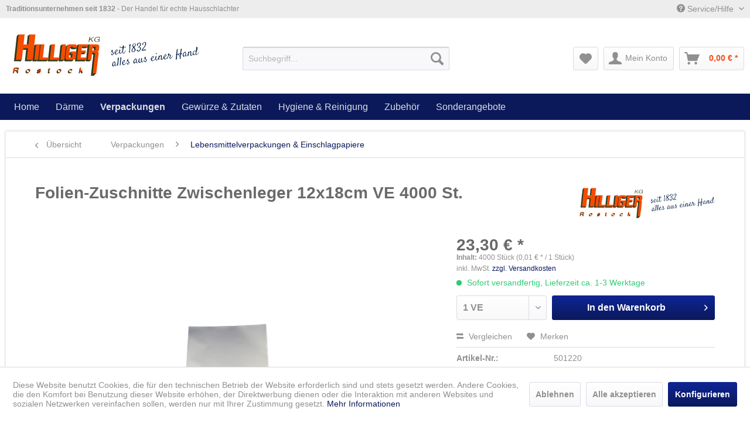

--- FILE ---
content_type: text/html; charset=UTF-8
request_url: https://www.hilliger-rostock.de/verpackungen/lebensmittelverpackungen-einschlagpapiere/472/folien-zuschnitte-zwischenleger-12x18cm-ve-4000-st.
body_size: 18881
content:
<!DOCTYPE html> <html class="no-js" lang="de" itemscope="itemscope" itemtype="https://schema.org/WebPage"> <head> <meta charset="utf-8"> <meta name="author" content="" /> <meta name="robots" content="index,follow" /> <meta name="revisit-after" content="15 days" /> <meta name="keywords" content="reissfest, extrem, Lebensmittelfolie, stabile, Foliezuschnitte, extra, Wurst, Käse, entspricht, Lebensmittelvorschriften verpackt, Produkt, umweltfreundlichen, recyclefähigpraktischer, Entnahmespender/Spenderbox, HD-PE, Fisch, wasserdicht, fettdicht, kälte-und, wärmebeständig" /> <meta name="description" content="Foliezuschnitte Pergablätter 1/32 Bogen klar Breite: 12cm  Länge: 18cm  Stärke: 20µ Wenn es um Verpackungen geht, die in direktem Kontakt mit Lebensm…" /> <meta property="og:type" content="product" /> <meta property="og:site_name" content="Hilliger" /> <meta property="og:url" content="https://www.hilliger-rostock.de/verpackungen/lebensmittelverpackungen-einschlagpapiere/472/folien-zuschnitte-zwischenleger-12x18cm-ve-4000-st." /> <meta property="og:title" content="Folien-Zuschnitte Zwischenleger 12x18cm VE 4000 St." /> <meta property="og:description" content="Foliezuschnitte Pergablätter 1/32 Bogen klar Breite: 12cm&amp;nbsp; Länge: 18cm&amp;nbsp; Stärke: 20µ Wenn es um Verpackungen geht, die in…" /> <meta property="og:image" content="https://www.hilliger-rostock.de/media/image/83/fa/68/Zuschniitte-removebg-preview.png" /> <meta property="product:brand" content="Hilliger KG" /> <meta property="product:price" content="23,30" /> <meta property="product:product_link" content="https://www.hilliger-rostock.de/verpackungen/lebensmittelverpackungen-einschlagpapiere/472/folien-zuschnitte-zwischenleger-12x18cm-ve-4000-st." /> <meta name="twitter:card" content="product" /> <meta name="twitter:site" content="Hilliger" /> <meta name="twitter:title" content="Folien-Zuschnitte Zwischenleger 12x18cm VE 4000 St." /> <meta name="twitter:description" content="Foliezuschnitte Pergablätter 1/32 Bogen klar Breite: 12cm&amp;nbsp; Länge: 18cm&amp;nbsp; Stärke: 20µ Wenn es um Verpackungen geht, die in…" /> <meta name="twitter:image" content="https://www.hilliger-rostock.de/media/image/83/fa/68/Zuschniitte-removebg-preview.png" /> <meta itemprop="copyrightHolder" content="Hilliger" /> <meta itemprop="copyrightYear" content="2014" /> <meta itemprop="isFamilyFriendly" content="True" /> <meta itemprop="image" content="https://www.hilliger-rostock.de/media/image/6a/18/0b/logo.png" /> <meta name="viewport" content="width=device-width, initial-scale=1.0"> <meta name="mobile-web-app-capable" content="yes"> <meta name="apple-mobile-web-app-title" content="Hilliger"> <meta name="apple-mobile-web-app-capable" content="yes"> <meta name="apple-mobile-web-app-status-bar-style" content="default"> <link rel="apple-touch-icon-precomposed" href="/themes/Frontend/Responsive/frontend/_public/src/img/apple-touch-icon-precomposed.png"> <link rel="shortcut icon" href="https://www.hilliger-rostock.de/media/image/0e/81/c5/Favicon.png"> <meta name="msapplication-navbutton-color" content="#0b195b" /> <meta name="application-name" content="Hilliger" /> <meta name="msapplication-starturl" content="https://www.hilliger-rostock.de/" /> <meta name="msapplication-window" content="width=1024;height=768" /> <meta name="msapplication-TileImage" content="/themes/Frontend/Responsive/frontend/_public/src/img/win-tile-image.png"> <meta name="msapplication-TileColor" content="#0b195b"> <meta name="theme-color" content="#0b195b" /> <link rel="canonical" href="https://www.hilliger-rostock.de/verpackungen/lebensmittelverpackungen-einschlagpapiere/472/folien-zuschnitte-zwischenleger-12x18cm-ve-4000-st." /> <title itemprop="name">Folien-Zuschnitte Zwischenleger 12x18cm VE 4000 St. | Lebensmittelverpackungen & Einschlagpapiere | Verpackungen | Hilliger</title> <link href="/web/cache/1725008211_39d1b6a4cf2ffa516a1f6f7bbec81e75.css" media="all" rel="stylesheet" type="text/css" /> </head> <body class="is--ctl-detail is--act-index is--dwvac" > <div data-paypalUnifiedMetaDataContainer="true" data-paypalUnifiedRestoreOrderNumberUrl="https://www.hilliger-rostock.de/widgets/PaypalUnifiedOrderNumber/restoreOrderNumber" class="is--hidden"> </div> <div class="page-wrap"> <noscript class="noscript-main"> <div class="alert is--warning"> <div class="alert--icon"> <i class="icon--element icon--warning"></i> </div> <div class="alert--content"> Um Hilliger in vollem Umfang nutzen zu k&ouml;nnen, empfehlen wir Ihnen Javascript in Ihrem Browser zu aktiveren. </div> </div> </noscript> <header class="header-main"> <div class="top-bar"> <div class="container block-group"> <span class="top_bar_text"> <b>Traditionsunternehmen seit 1832</b> - Der Handel für echte Hausschlachter </span> <nav class="top-bar--navigation block" role="menubar">   <div class="navigation--entry entry--compare is--hidden" role="menuitem" aria-haspopup="true" data-drop-down-menu="true">   </div> <div class="navigation--entry entry--service has--drop-down" role="menuitem" aria-haspopup="true" data-drop-down-menu="true"> <i class="icon--service"></i> Service/Hilfe <ul class="service--list is--rounded" role="menu"> <li class="service--entry" role="menuitem"> <a class="service--link" href="javascript:openCookieConsentManager()" title="Cookie-Einstellungen" > Cookie-Einstellungen </a> </li> <li class="service--entry" role="menuitem"> <a class="service--link" href="https://www.hilliger-rostock.de/ueber-uns" title="Über uns" > Über uns </a> </li> <li class="service--entry" role="menuitem"> <a class="service--link" href="https://www.hilliger-rostock.de/verpackungsgesetz" title="Verpackungsgesetz" > Verpackungsgesetz </a> </li> <li class="service--entry" role="menuitem"> <a class="service--link" href="https://www.hilliger-rostock.de/kontaktformular" title="Kontakt" target="_self"> Kontakt </a> </li> <li class="service--entry" role="menuitem"> <a class="service--link" href="https://www.hilliger-rostock.de/liefer-und-versandkosten" title="Liefer- und Versandkosten" > Liefer- und Versandkosten </a> </li> <li class="service--entry" role="menuitem"> <a class="service--link" href="https://www.hilliger-rostock.de/widerrufsrecht" title="Widerrufsrecht" > Widerrufsrecht </a> </li> <li class="service--entry" role="menuitem"> <a class="service--link" href="https://www.hilliger-rostock.de/datenschutz" title="Datenschutz" > Datenschutz </a> </li> <li class="service--entry" role="menuitem"> <a class="service--link" href="https://www.hilliger-rostock.de/agb" title="AGB" > AGB </a> </li> <li class="service--entry" role="menuitem"> <a class="service--link" href="https://www.hilliger-rostock.de/impressum" title="Impressum" > Impressum </a> </li> </ul> </div> </nav> </div> </div> <div class="container header--navigation"> <div class="logo-main block-group" role="banner"> <div class="logo--shop block"> <a class="logo--link" href="https://www.hilliger-rostock.de/" title="Hilliger - zur Startseite wechseln"> <picture> <source srcset="https://www.hilliger-rostock.de/media/image/6a/18/0b/logo.png" media="(min-width: 78.75em)"> <source srcset="https://www.hilliger-rostock.de/media/image/6a/18/0b/logo.png" media="(min-width: 64em)"> <source srcset="https://www.hilliger-rostock.de/media/image/6a/18/0b/logo.png" media="(min-width: 48em)"> <img srcset="https://www.hilliger-rostock.de/media/image/6a/18/0b/logo.png" alt="Hilliger - zur Startseite wechseln" /> </picture> </a> </div> </div> <nav class="shop--navigation block-group"> <ul class="navigation--list block-group" role="menubar"> <li class="navigation--entry entry--menu-left" role="menuitem"> <a class="entry--link entry--trigger btn is--icon-left" href="#offcanvas--left" data-offcanvas="true" data-offCanvasSelector=".sidebar-main" aria-label="Menü"> <i class="icon--menu"></i> Menü </a> </li> <li class="navigation--entry entry--search" role="menuitem" data-search="true" aria-haspopup="true" data-minLength="3"> <a class="btn entry--link entry--trigger" href="#show-hide--search" title="Suche anzeigen / schließen" aria-label="Suche anzeigen / schließen"> <i class="icon--search"></i> <span class="search--display">Suchen</span> </a> <form action="/search" method="get" class="main-search--form"> <input type="search" name="sSearch" aria-label="Suchbegriff..." class="main-search--field" autocomplete="off" autocapitalize="off" placeholder="Suchbegriff..." maxlength="30" /> <button type="submit" class="main-search--button" aria-label="Suchen"> <i class="icon--search"></i> <span class="main-search--text">Suchen</span> </button> <div class="form--ajax-loader">&nbsp;</div> </form> <div class="main-search--results"></div> </li>  <li class="navigation--entry entry--notepad" role="menuitem"> <a href="https://www.hilliger-rostock.de/note" title="Merkzettel" aria-label="Merkzettel" class="btn"> <i class="icon--heart"></i> </a> </li> <li class="navigation--entry entry--account with-slt" role="menuitem" data-offcanvas="true" data-offCanvasSelector=".account--dropdown-navigation"> <a href="https://www.hilliger-rostock.de/account" title="Mein Konto" aria-label="Mein Konto" class="btn is--icon-left entry--link account--link"> <i class="icon--account"></i> <span class="account--display"> Mein Konto </span> </a> <div class="account--dropdown-navigation"> <div class="navigation--smartphone"> <div class="entry--close-off-canvas"> <a href="#close-account-menu" class="account--close-off-canvas" title="Menü schließen" aria-label="Menü schließen"> Menü schließen <i class="icon--arrow-right"></i> </a> </div> </div> <div class="account--menu is--rounded is--personalized"> <span class="navigation--headline"> Mein Konto </span> <div class="account--menu-container"> <ul class="sidebar--navigation navigation--list is--level0 show--active-items"> <li class="navigation--entry"> <span class="navigation--signin"> <a href="https://www.hilliger-rostock.de/account#hide-registration" class="blocked--link btn is--primary navigation--signin-btn" data-collapseTarget="#registration" data-action="close"> Anmelden </a> <span class="navigation--register"> oder <a href="https://www.hilliger-rostock.de/account#show-registration" class="blocked--link" data-collapseTarget="#registration" data-action="open"> registrieren </a> </span> </span> </li> <li class="navigation--entry"> <a href="https://www.hilliger-rostock.de/account" title="Übersicht" class="navigation--link"> Übersicht </a> </li> <li class="navigation--entry"> <a href="https://www.hilliger-rostock.de/account/profile" title="Persönliche Daten" class="navigation--link" rel="nofollow"> Persönliche Daten </a> </li> <li class="navigation--entry"> <a href="https://www.hilliger-rostock.de/address/index/sidebar/" title="Adressen" class="navigation--link" rel="nofollow"> Adressen </a> </li> <li class="navigation--entry"> <a href="https://www.hilliger-rostock.de/account/payment" title="Zahlungsarten" class="navigation--link" rel="nofollow"> Zahlungsarten </a> </li> <li class="navigation--entry"> <a href="https://www.hilliger-rostock.de/StripePaymentAccount/manageCreditCards" title="Kreditkarten verwalten" class="navigation--link"> Kreditkarten verwalten </a> </li> <li class="navigation--entry"> <a href="https://www.hilliger-rostock.de/account/orders" title="Bestellungen" class="navigation--link" rel="nofollow"> Bestellungen </a> </li> <li class="navigation--entry"> <a href="https://www.hilliger-rostock.de/account/downloads" title="Sofortdownloads" class="navigation--link" rel="nofollow"> Sofortdownloads </a> </li> <li class="navigation--entry"> <a href="https://www.hilliger-rostock.de/note" title="Merkzettel" class="navigation--link" rel="nofollow"> Merkzettel </a> </li> </ul> </div> </div> </div> </li> <li class="navigation--entry entry--cart" role="menuitem"> <a class="btn is--icon-left cart--link" href="https://www.hilliger-rostock.de/checkout/cart" title="Warenkorb" aria-label="Warenkorb"> <span class="cart--display"> Warenkorb </span> <span class="badge is--primary is--minimal cart--quantity is--hidden">0</span> <i class="icon--basket"></i> <span class="cart--amount"> 0,00&nbsp;&euro; * </span> </a> <div class="ajax-loader">&nbsp;</div> </li>  </ul> </nav> <div class="container--ajax-cart" data-collapse-cart="true" data-displayMode="offcanvas"></div> </div> </header> <nav class="navigation-main"> <div class="container" data-menu-scroller="true" data-listSelector=".navigation--list.container" data-viewPortSelector=".navigation--list-wrapper"> <div class="navigation--list-wrapper"> <ul class="navigation--list container" role="menubar" itemscope="itemscope" itemtype="https://schema.org/SiteNavigationElement"> <li class="navigation--entry is--home" role="menuitem"><a class="navigation--link is--first" href="https://www.hilliger-rostock.de/" title="Home" aria-label="Home" itemprop="url"><span itemprop="name">Home</span></a></li><li class="navigation--entry" role="menuitem"><a class="navigation--link" href="https://www.hilliger-rostock.de/daerme/" title="Därme" aria-label="Därme" itemprop="url"><span itemprop="name">Därme</span></a></li><li class="navigation--entry is--active" role="menuitem"><a class="navigation--link is--active" href="https://www.hilliger-rostock.de/verpackungen/" title="Verpackungen" aria-label="Verpackungen" itemprop="url"><span itemprop="name">Verpackungen</span></a></li><li class="navigation--entry" role="menuitem"><a class="navigation--link" href="https://www.hilliger-rostock.de/gewuerze-zutaten/" title="Gewürze & Zutaten" aria-label="Gewürze & Zutaten" itemprop="url"><span itemprop="name">Gewürze & Zutaten</span></a></li><li class="navigation--entry" role="menuitem"><a class="navigation--link" href="https://www.hilliger-rostock.de/hygiene-reinigung/" title="Hygiene & Reinigung" aria-label="Hygiene & Reinigung" itemprop="url"><span itemprop="name">Hygiene & Reinigung</span></a></li><li class="navigation--entry" role="menuitem"><a class="navigation--link" href="https://www.hilliger-rostock.de/zubehoer/" title="Zubehör" aria-label="Zubehör" itemprop="url"><span itemprop="name">Zubehör</span></a></li><li class="navigation--entry" role="menuitem"><a class="navigation--link" href="https://www.hilliger-rostock.de/sonderangebote/" title="Sonderangebote" aria-label="Sonderangebote" itemprop="url"><span itemprop="name">Sonderangebote</span></a></li> </ul> </div> <div class="advanced-menu" data-advanced-menu="true" data-hoverDelay="250"> <div class="menu--container"> <div class="button-container"> <a href="https://www.hilliger-rostock.de/daerme/" class="button--category" aria-label="Zur Kategorie Därme" title="Zur Kategorie Därme"> <i class="icon--arrow-right"></i> Zur Kategorie Därme </a> <span class="button--close"> <i class="icon--cross"></i> </span> </div> <div class="content--wrapper has--content"> <ul class="menu--list menu--level-0 columns--4" style="width: 100%;"> <li class="menu--list-item item--level-0" style="width: 100%"> <a href="https://www.hilliger-rostock.de/daerme/naturdaerme/" class="menu--list-item-link" aria-label="Naturdärme" title="Naturdärme">Naturdärme</a> </li> <li class="menu--list-item item--level-0" style="width: 100%"> <a href="https://www.hilliger-rostock.de/daerme/kunstdaerme/" class="menu--list-item-link" aria-label="Kunstdärme" title="Kunstdärme">Kunstdärme</a> </li> </ul> </div> </div> <div class="menu--container"> <div class="button-container"> <a href="https://www.hilliger-rostock.de/verpackungen/" class="button--category" aria-label="Zur Kategorie Verpackungen" title="Zur Kategorie Verpackungen"> <i class="icon--arrow-right"></i> Zur Kategorie Verpackungen </a> <span class="button--close"> <i class="icon--cross"></i> </span> </div> <div class="content--wrapper has--content"> <ul class="menu--list menu--level-0 columns--4" style="width: 100%;"> <li class="menu--list-item item--level-0" style="width: 100%"> <a href="https://www.hilliger-rostock.de/verpackungen/fast-food-snackverpackungen/" class="menu--list-item-link" aria-label="Fast Food- &amp; Snackverpackungen" title="Fast Food- &amp; Snackverpackungen">Fast Food- & Snackverpackungen</a> </li> <li class="menu--list-item item--level-0" style="width: 100%"> <a href="https://www.hilliger-rostock.de/verpackungen/lebensmittelverpackungen-einschlagpapiere/" class="menu--list-item-link" aria-label="Lebensmittelverpackungen &amp; Einschlagpapiere" title="Lebensmittelverpackungen &amp; Einschlagpapiere">Lebensmittelverpackungen & Einschlagpapiere</a> </li> <li class="menu--list-item item--level-0" style="width: 100%"> <a href="https://www.hilliger-rostock.de/verpackungen/suppenbecher/" class="menu--list-item-link" aria-label="Suppenbecher" title="Suppenbecher">Suppenbecher</a> </li> <li class="menu--list-item item--level-0" style="width: 100%"> <a href="https://www.hilliger-rostock.de/verpackungen/einweggeschirr-servietten/" class="menu--list-item-link" aria-label="Einweggeschirr &amp; Servietten" title="Einweggeschirr &amp; Servietten">Einweggeschirr & Servietten</a> </li> <li class="menu--list-item item--level-0" style="width: 100%"> <a href="https://www.hilliger-rostock.de/verpackungen/essens-menueteller/" class="menu--list-item-link" aria-label="Essens-&amp; Menüteller" title="Essens-&amp; Menüteller">Essens-& Menüteller</a> </li> <li class="menu--list-item item--level-0" style="width: 100%"> <a href="https://www.hilliger-rostock.de/verpackungen/feinkost-salatschalen/" class="menu--list-item-link" aria-label="Feinkost- &amp; Salatschalen" title="Feinkost- &amp; Salatschalen">Feinkost- & Salatschalen</a> </li> <li class="menu--list-item item--level-0" style="width: 100%"> <a href="https://www.hilliger-rostock.de/verpackungen/trinkbecher/" class="menu--list-item-link" aria-label="Trinkbecher" title="Trinkbecher">Trinkbecher</a> </li> <li class="menu--list-item item--level-0" style="width: 100%"> <a href="https://www.hilliger-rostock.de/verpackungen/partyservice/" class="menu--list-item-link" aria-label="Partyservice" title="Partyservice">Partyservice</a> </li> <li class="menu--list-item item--level-0" style="width: 100%"> <a href="https://www.hilliger-rostock.de/verpackungen/tragetaschen-beutel/" class="menu--list-item-link" aria-label="Tragetaschen &amp; Beutel" title="Tragetaschen &amp; Beutel">Tragetaschen & Beutel</a> </li> <li class="menu--list-item item--level-0" style="width: 100%"> <a href="https://www.hilliger-rostock.de/verpackungen/siegelrandbeutel-vakuumbeutel/" class="menu--list-item-link" aria-label="Siegelrandbeutel &amp; Vakuumbeutel" title="Siegelrandbeutel &amp; Vakuumbeutel">Siegelrandbeutel & Vakuumbeutel</a> </li> </ul> </div> </div> <div class="menu--container"> <div class="button-container"> <a href="https://www.hilliger-rostock.de/gewuerze-zutaten/" class="button--category" aria-label="Zur Kategorie Gewürze &amp; Zutaten" title="Zur Kategorie Gewürze &amp; Zutaten"> <i class="icon--arrow-right"></i> Zur Kategorie Gewürze & Zutaten </a> <span class="button--close"> <i class="icon--cross"></i> </span> </div> <div class="content--wrapper has--content"> <ul class="menu--list menu--level-0 columns--4" style="width: 100%;"> <li class="menu--list-item item--level-0" style="width: 100%"> <a href="https://www.hilliger-rostock.de/gewuerze-zutaten/rohgewuerze/" class="menu--list-item-link" aria-label="Rohgewürze" title="Rohgewürze">Rohgewürze</a> </li> <li class="menu--list-item item--level-0" style="width: 100%"> <a href="https://www.hilliger-rostock.de/gewuerze-zutaten/gewuerzmischungen/" class="menu--list-item-link" aria-label="Gewürzmischungen" title="Gewürzmischungen">Gewürzmischungen</a> <ul class="menu--list menu--level-1 columns--4"> <li class="menu--list-item item--level-1"> <a href="https://www.hilliger-rostock.de/gewuerze-zutaten/gewuerzmischungen/avo/" class="menu--list-item-link" aria-label="AVO " title="AVO ">AVO </a> </li> <li class="menu--list-item item--level-1"> <a href="https://www.hilliger-rostock.de/gewuerze-zutaten/gewuerzmischungen/van-hees/" class="menu--list-item-link" aria-label="VAN HEES" title="VAN HEES">VAN HEES</a> </li> <li class="menu--list-item item--level-1"> <a href="https://www.hilliger-rostock.de/gewuerze-zutaten/gewuerzmischungen/fuchs/" class="menu--list-item-link" aria-label="FUCHS" title="FUCHS">FUCHS</a> </li> <li class="menu--list-item item--level-1"> <a href="https://www.hilliger-rostock.de/gewuerze-zutaten/gewuerzmischungen/meister-gewuerze/" class="menu--list-item-link" aria-label="MEISTER GEWÜRZE" title="MEISTER GEWÜRZE">MEISTER GEWÜRZE</a> </li> <li class="menu--list-item item--level-1"> <a href="https://www.hilliger-rostock.de/gewuerze-zutaten/gewuerzmischungen/frutarom-wiberg-nesse-gewuerzmueller/" class="menu--list-item-link" aria-label="Frutarom(Wiberg,Nesse,Gewürzmüller)" title="Frutarom(Wiberg,Nesse,Gewürzmüller)">Frutarom(Wiberg,Nesse,Gewürzmüller)</a> </li> <li class="menu--list-item item--level-1"> <a href="https://www.hilliger-rostock.de/gewuerze-zutaten/gewuerzmischungen/andere-hersteller/" class="menu--list-item-link" aria-label="Andere Hersteller" title="Andere Hersteller">Andere Hersteller</a> </li> </ul> </li> <li class="menu--list-item item--level-0" style="width: 100%"> <a href="https://www.hilliger-rostock.de/gewuerze-zutaten/zusatzstoffe/" class="menu--list-item-link" aria-label="Zusatzstoffe" title="Zusatzstoffe">Zusatzstoffe</a> <ul class="menu--list menu--level-1 columns--4"> <li class="menu--list-item item--level-1"> <a href="https://www.hilliger-rostock.de/gewuerze-zutaten/zusatzstoffe/hagesued/" class="menu--list-item-link" aria-label="HAGESÜD" title="HAGESÜD">HAGESÜD</a> </li> <li class="menu--list-item item--level-1"> <a href="https://www.hilliger-rostock.de/gewuerze-zutaten/zusatzstoffe/avo/" class="menu--list-item-link" aria-label="AVO" title="AVO">AVO</a> </li> <li class="menu--list-item item--level-1"> <a href="https://www.hilliger-rostock.de/gewuerze-zutaten/zusatzstoffe/van-hees/" class="menu--list-item-link" aria-label="VAN HEES" title="VAN HEES">VAN HEES</a> </li> <li class="menu--list-item item--level-1"> <a href="https://www.hilliger-rostock.de/gewuerze-zutaten/zusatzstoffe/nesse/" class="menu--list-item-link" aria-label="NESSE" title="NESSE">NESSE</a> </li> <li class="menu--list-item item--level-1"> <a href="https://www.hilliger-rostock.de/gewuerze-zutaten/zusatzstoffe/gustosal-saline-austria/" class="menu--list-item-link" aria-label="GUSTOSAL Saline Austria " title="GUSTOSAL Saline Austria ">GUSTOSAL Saline Austria </a> </li> </ul> </li> <li class="menu--list-item item--level-0" style="width: 100%"> <a href="https://www.hilliger-rostock.de/gewuerze-zutaten/zutatendosenware/" class="menu--list-item-link" aria-label="Zutaten/Dosenware" title="Zutaten/Dosenware">Zutaten/Dosenware</a> </li> </ul> </div> </div> <div class="menu--container"> <div class="button-container"> <a href="https://www.hilliger-rostock.de/hygiene-reinigung/" class="button--category" aria-label="Zur Kategorie Hygiene &amp; Reinigung" title="Zur Kategorie Hygiene &amp; Reinigung"> <i class="icon--arrow-right"></i> Zur Kategorie Hygiene & Reinigung </a> <span class="button--close"> <i class="icon--cross"></i> </span> </div> <div class="content--wrapper has--content"> <ul class="menu--list menu--level-0 columns--4" style="width: 100%;"> <li class="menu--list-item item--level-0" style="width: 100%"> <a href="https://www.hilliger-rostock.de/hygiene-reinigung/haccp-besen-buersten-schrubber/" class="menu--list-item-link" aria-label="HACCP Besen, Bürsten &amp; Schrubber " title="HACCP Besen, Bürsten &amp; Schrubber ">HACCP Besen, Bürsten & Schrubber </a> </li> <li class="menu--list-item item--level-0" style="width: 100%"> <a href="https://www.hilliger-rostock.de/hygiene-reinigung/mundschutz/" class="menu--list-item-link" aria-label="Mundschutz" title="Mundschutz">Mundschutz</a> </li> <li class="menu--list-item item--level-0" style="width: 100%"> <a href="https://www.hilliger-rostock.de/hygiene-reinigung/reinigungsmittel-desinfektion/" class="menu--list-item-link" aria-label="Reinigungsmittel &amp; Desinfektion" title="Reinigungsmittel &amp; Desinfektion">Reinigungsmittel & Desinfektion</a> </li> <li class="menu--list-item item--level-0" style="width: 100%"> <a href="https://www.hilliger-rostock.de/hygiene-reinigung/schutzkleidung/" class="menu--list-item-link" aria-label="Schutzkleidung" title="Schutzkleidung">Schutzkleidung</a> </li> <li class="menu--list-item item--level-0" style="width: 100%"> <a href="https://www.hilliger-rostock.de/hygiene-reinigung/hygienepapiere/" class="menu--list-item-link" aria-label="Hygienepapiere" title="Hygienepapiere">Hygienepapiere</a> </li> <li class="menu--list-item item--level-0" style="width: 100%"> <a href="https://www.hilliger-rostock.de/hygiene-reinigung/schuerzen/" class="menu--list-item-link" aria-label="Schürzen" title="Schürzen">Schürzen</a> </li> <li class="menu--list-item item--level-0" style="width: 100%"> <a href="https://www.hilliger-rostock.de/hygiene-reinigung/reinigungszubehoer/" class="menu--list-item-link" aria-label="Reinigungszubehör" title="Reinigungszubehör">Reinigungszubehör</a> </li> <li class="menu--list-item item--level-0" style="width: 100%"> <a href="https://www.hilliger-rostock.de/hygiene-reinigung/handschuhe/" class="menu--list-item-link" aria-label="Handschuhe " title="Handschuhe ">Handschuhe </a> </li> </ul> </div> </div> <div class="menu--container"> <div class="button-container"> <a href="https://www.hilliger-rostock.de/zubehoer/" class="button--category" aria-label="Zur Kategorie Zubehör" title="Zur Kategorie Zubehör"> <i class="icon--arrow-right"></i> Zur Kategorie Zubehör </a> <span class="button--close"> <i class="icon--cross"></i> </span> </div> <div class="content--wrapper has--content"> <ul class="menu--list menu--level-0 columns--4" style="width: 100%;"> <li class="menu--list-item item--level-0" style="width: 100%"> <a href="https://www.hilliger-rostock.de/zubehoer/messer-und-staehle/" class="menu--list-item-link" aria-label="Messer und Stähle" title="Messer und Stähle">Messer und Stähle</a> <ul class="menu--list menu--level-1 columns--4"> <li class="menu--list-item item--level-1"> <a href="https://www.hilliger-rostock.de/zubehoer/messer-und-staehle/f.-dick/" class="menu--list-item-link" aria-label="F. DICK" title="F. DICK">F. DICK</a> </li> <li class="menu--list-item item--level-1"> <a href="https://www.hilliger-rostock.de/zubehoer/messer-und-staehle/swibo/" class="menu--list-item-link" aria-label="SWIBO" title="SWIBO">SWIBO</a> </li> <li class="menu--list-item item--level-1"> <a href="https://www.hilliger-rostock.de/zubehoer/messer-und-staehle/giesser/" class="menu--list-item-link" aria-label="Giesser" title="Giesser">Giesser</a> </li> <li class="menu--list-item item--level-1"> <a href="https://www.hilliger-rostock.de/zubehoer/messer-und-staehle/andere-hersteller/" class="menu--list-item-link" aria-label="Andere Hersteller" title="Andere Hersteller">Andere Hersteller</a> </li> </ul> </li> <li class="menu--list-item item--level-0" style="width: 100%"> <a href="https://www.hilliger-rostock.de/zubehoer/geraetewerkzeuge/" class="menu--list-item-link" aria-label="Geräte/Werkzeuge" title="Geräte/Werkzeuge">Geräte/Werkzeuge</a> </li> <li class="menu--list-item item--level-0" style="width: 100%"> <a href="https://www.hilliger-rostock.de/zubehoer/bonrollen-und-etiketten/" class="menu--list-item-link" aria-label="Bonrollen und Etiketten" title="Bonrollen und Etiketten">Bonrollen und Etiketten</a> </li> <li class="menu--list-item item--level-0" style="width: 100%"> <a href="https://www.hilliger-rostock.de/zubehoer/fleischwoelfe-und-ersatzteile/" class="menu--list-item-link" aria-label="Fleischwölfe und Ersatzteile" title="Fleischwölfe und Ersatzteile">Fleischwölfe und Ersatzteile</a> </li> <li class="menu--list-item item--level-0" style="width: 100%"> <a href="https://www.hilliger-rostock.de/zubehoer/wurstgarne-netze/" class="menu--list-item-link" aria-label="Wurstgarne &amp; Netze" title="Wurstgarne &amp; Netze">Wurstgarne & Netze</a> </li> <li class="menu--list-item item--level-0" style="width: 100%"> <a href="https://www.hilliger-rostock.de/zubehoer/glaeser-deckel-dosen/" class="menu--list-item-link" aria-label="Gläser &amp; Deckel &amp; Dosen" title="Gläser &amp; Deckel &amp; Dosen">Gläser & Deckel & Dosen</a> </li> <li class="menu--list-item item--level-0" style="width: 100%"> <a href="https://www.hilliger-rostock.de/zubehoer/spaene/" class="menu--list-item-link" aria-label="Späne" title="Späne">Späne</a> </li> <li class="menu--list-item item--level-0" style="width: 100%"> <a href="https://www.hilliger-rostock.de/zubehoer/s-haken-und-fischraeucherhaken/" class="menu--list-item-link" aria-label="S-Haken und Fischräucherhaken" title="S-Haken und Fischräucherhaken">S-Haken und Fischräucherhaken</a> </li> <li class="menu--list-item item--level-0" style="width: 100%"> <a href="https://www.hilliger-rostock.de/zubehoer/thermometer/" class="menu--list-item-link" aria-label="Thermometer" title="Thermometer">Thermometer</a> </li> <li class="menu--list-item item--level-0" style="width: 100%"> <a href="https://www.hilliger-rostock.de/zubehoer/kuechenbedarf/" class="menu--list-item-link" aria-label="Küchenbedarf" title="Küchenbedarf">Küchenbedarf</a> </li> <li class="menu--list-item item--level-0" style="width: 100%"> <a href="https://www.hilliger-rostock.de/zubehoer/sonstiges/" class="menu--list-item-link" aria-label="Sonstiges" title="Sonstiges">Sonstiges</a> </li> </ul> </div> </div> <div class="menu--container"> <div class="button-container"> <a href="https://www.hilliger-rostock.de/sonderangebote/" class="button--category" aria-label="Zur Kategorie Sonderangebote" title="Zur Kategorie Sonderangebote"> <i class="icon--arrow-right"></i> Zur Kategorie Sonderangebote </a> <span class="button--close"> <i class="icon--cross"></i> </span> </div> </div> </div> </div> </nav> <section class="content-main container block-group"> <nav class="content--breadcrumb block"> <a class="breadcrumb--button breadcrumb--link" href="https://www.hilliger-rostock.de/verpackungen/lebensmittelverpackungen-einschlagpapiere/" title="Übersicht"> <i class="icon--arrow-left"></i> <span class="breadcrumb--title">Übersicht</span> </a> <ul class="breadcrumb--list" role="menu" itemscope itemtype="https://schema.org/BreadcrumbList"> <li role="menuitem" class="breadcrumb--entry" itemprop="itemListElement" itemscope itemtype="https://schema.org/ListItem"> <a class="breadcrumb--link" href="https://www.hilliger-rostock.de/verpackungen/" title="Verpackungen" itemprop="item"> <link itemprop="url" href="https://www.hilliger-rostock.de/verpackungen/" /> <span class="breadcrumb--title" itemprop="name">Verpackungen</span> </a> <meta itemprop="position" content="0" /> </li> <li role="none" class="breadcrumb--separator"> <i class="icon--arrow-right"></i> </li> <li role="menuitem" class="breadcrumb--entry is--active" itemprop="itemListElement" itemscope itemtype="https://schema.org/ListItem"> <a class="breadcrumb--link" href="https://www.hilliger-rostock.de/verpackungen/lebensmittelverpackungen-einschlagpapiere/" title="Lebensmittelverpackungen &amp; Einschlagpapiere" itemprop="item"> <link itemprop="url" href="https://www.hilliger-rostock.de/verpackungen/lebensmittelverpackungen-einschlagpapiere/" /> <span class="breadcrumb--title" itemprop="name">Lebensmittelverpackungen & Einschlagpapiere</span> </a> <meta itemprop="position" content="1" /> </li> </ul> </nav> <nav class="product--navigation"> <a href="#" class="navigation--link link--prev"> <div class="link--prev-button"> <span class="link--prev-inner">Zurück</span> </div> <div class="image--wrapper"> <div class="image--container"></div> </div> </a> <a href="#" class="navigation--link link--next"> <div class="link--next-button"> <span class="link--next-inner">Vor</span> </div> <div class="image--wrapper"> <div class="image--container"></div> </div> </a> </nav> <div class="content-main--inner"> <div id='cookie-consent' class='off-canvas is--left block-transition' data-cookie-consent-manager='true' data-cookieTimeout='60'> <div class='cookie-consent--header cookie-consent--close'> Cookie-Einstellungen <i class="icon--arrow-right"></i> </div> <div class='cookie-consent--description'> Diese Website benutzt Cookies, die für den technischen Betrieb der Website erforderlich sind und stets gesetzt werden. Andere Cookies, die den Komfort bei Benutzung dieser Website erhöhen, der Direktwerbung dienen oder die Interaktion mit anderen Websites und sozialen Netzwerken vereinfachen sollen, werden nur mit Ihrer Zustimmung gesetzt. </div> <div class='cookie-consent--configuration'> <div class='cookie-consent--configuration-header'> <div class='cookie-consent--configuration-header-text'>Konfiguration</div> </div> <div class='cookie-consent--configuration-main'> <div class='cookie-consent--group'> <input type="hidden" class="cookie-consent--group-name" value="technical" /> <label class="cookie-consent--group-state cookie-consent--state-input cookie-consent--required"> <input type="checkbox" name="technical-state" class="cookie-consent--group-state-input" disabled="disabled" checked="checked"/> <span class="cookie-consent--state-input-element"></span> </label> <div class='cookie-consent--group-title' data-collapse-panel='true' data-contentSiblingSelector=".cookie-consent--group-container"> <div class="cookie-consent--group-title-label cookie-consent--state-label"> Technisch erforderlich </div> <span class="cookie-consent--group-arrow is-icon--right"> <i class="icon--arrow-right"></i> </span> </div> <div class='cookie-consent--group-container'> <div class='cookie-consent--group-description'> Diese Cookies sind für die Grundfunktionen des Shops notwendig. </div> <div class='cookie-consent--cookies-container'> <div class='cookie-consent--cookie'> <input type="hidden" class="cookie-consent--cookie-name" value="cookieDeclined" /> <label class="cookie-consent--cookie-state cookie-consent--state-input cookie-consent--required"> <input type="checkbox" name="cookieDeclined-state" class="cookie-consent--cookie-state-input" disabled="disabled" checked="checked" /> <span class="cookie-consent--state-input-element"></span> </label> <div class='cookie--label cookie-consent--state-label'> "Alle Cookies ablehnen" Cookie </div> </div> <div class='cookie-consent--cookie'> <input type="hidden" class="cookie-consent--cookie-name" value="allowCookie" /> <label class="cookie-consent--cookie-state cookie-consent--state-input cookie-consent--required"> <input type="checkbox" name="allowCookie-state" class="cookie-consent--cookie-state-input" disabled="disabled" checked="checked" /> <span class="cookie-consent--state-input-element"></span> </label> <div class='cookie--label cookie-consent--state-label'> "Alle Cookies annehmen" Cookie </div> </div> <div class='cookie-consent--cookie'> <input type="hidden" class="cookie-consent--cookie-name" value="shop" /> <label class="cookie-consent--cookie-state cookie-consent--state-input cookie-consent--required"> <input type="checkbox" name="shop-state" class="cookie-consent--cookie-state-input" disabled="disabled" checked="checked" /> <span class="cookie-consent--state-input-element"></span> </label> <div class='cookie--label cookie-consent--state-label'> Ausgewählter Shop </div> </div> <div class='cookie-consent--cookie'> <input type="hidden" class="cookie-consent--cookie-name" value="csrf_token" /> <label class="cookie-consent--cookie-state cookie-consent--state-input cookie-consent--required"> <input type="checkbox" name="csrf_token-state" class="cookie-consent--cookie-state-input" disabled="disabled" checked="checked" /> <span class="cookie-consent--state-input-element"></span> </label> <div class='cookie--label cookie-consent--state-label'> CSRF-Token </div> </div> <div class='cookie-consent--cookie'> <input type="hidden" class="cookie-consent--cookie-name" value="cookiePreferences" /> <label class="cookie-consent--cookie-state cookie-consent--state-input cookie-consent--required"> <input type="checkbox" name="cookiePreferences-state" class="cookie-consent--cookie-state-input" disabled="disabled" checked="checked" /> <span class="cookie-consent--state-input-element"></span> </label> <div class='cookie--label cookie-consent--state-label'> Cookie-Einstellungen </div> </div> <div class='cookie-consent--cookie'> <input type="hidden" class="cookie-consent--cookie-name" value="x-cache-context-hash" /> <label class="cookie-consent--cookie-state cookie-consent--state-input cookie-consent--required"> <input type="checkbox" name="x-cache-context-hash-state" class="cookie-consent--cookie-state-input" disabled="disabled" checked="checked" /> <span class="cookie-consent--state-input-element"></span> </label> <div class='cookie--label cookie-consent--state-label'> Individuelle Preise </div> </div> <div class='cookie-consent--cookie'> <input type="hidden" class="cookie-consent--cookie-name" value="slt" /> <label class="cookie-consent--cookie-state cookie-consent--state-input cookie-consent--required"> <input type="checkbox" name="slt-state" class="cookie-consent--cookie-state-input" disabled="disabled" checked="checked" /> <span class="cookie-consent--state-input-element"></span> </label> <div class='cookie--label cookie-consent--state-label'> Kunden-Wiedererkennung </div> </div> <div class='cookie-consent--cookie'> <input type="hidden" class="cookie-consent--cookie-name" value="nocache" /> <label class="cookie-consent--cookie-state cookie-consent--state-input cookie-consent--required"> <input type="checkbox" name="nocache-state" class="cookie-consent--cookie-state-input" disabled="disabled" checked="checked" /> <span class="cookie-consent--state-input-element"></span> </label> <div class='cookie--label cookie-consent--state-label'> Kundenspezifisches Caching </div> </div> <div class='cookie-consent--cookie'> <input type="hidden" class="cookie-consent--cookie-name" value="paypal-cookies" /> <label class="cookie-consent--cookie-state cookie-consent--state-input cookie-consent--required"> <input type="checkbox" name="paypal-cookies-state" class="cookie-consent--cookie-state-input" disabled="disabled" checked="checked" /> <span class="cookie-consent--state-input-element"></span> </label> <div class='cookie--label cookie-consent--state-label'> PayPal-Zahlungen </div> </div> <div class='cookie-consent--cookie'> <input type="hidden" class="cookie-consent--cookie-name" value="session" /> <label class="cookie-consent--cookie-state cookie-consent--state-input cookie-consent--required"> <input type="checkbox" name="session-state" class="cookie-consent--cookie-state-input" disabled="disabled" checked="checked" /> <span class="cookie-consent--state-input-element"></span> </label> <div class='cookie--label cookie-consent--state-label'> Session </div> </div> <div class='cookie-consent--cookie'> <input type="hidden" class="cookie-consent--cookie-name" value="currency" /> <label class="cookie-consent--cookie-state cookie-consent--state-input cookie-consent--required"> <input type="checkbox" name="currency-state" class="cookie-consent--cookie-state-input" disabled="disabled" checked="checked" /> <span class="cookie-consent--state-input-element"></span> </label> <div class='cookie--label cookie-consent--state-label'> Währungswechsel </div> </div> </div> </div> </div> <div class='cookie-consent--group'> <input type="hidden" class="cookie-consent--group-name" value="comfort" /> <label class="cookie-consent--group-state cookie-consent--state-input"> <input type="checkbox" name="comfort-state" class="cookie-consent--group-state-input"/> <span class="cookie-consent--state-input-element"></span> </label> <div class='cookie-consent--group-title' data-collapse-panel='true' data-contentSiblingSelector=".cookie-consent--group-container"> <div class="cookie-consent--group-title-label cookie-consent--state-label"> Komfortfunktionen </div> <span class="cookie-consent--group-arrow is-icon--right"> <i class="icon--arrow-right"></i> </span> </div> <div class='cookie-consent--group-container'> <div class='cookie-consent--group-description'> Diese Cookies werden genutzt um das Einkaufserlebnis noch ansprechender zu gestalten, beispielsweise für die Wiedererkennung des Besuchers. </div> <div class='cookie-consent--cookies-container'> <div class='cookie-consent--cookie'> <input type="hidden" class="cookie-consent--cookie-name" value="sUniqueID" /> <label class="cookie-consent--cookie-state cookie-consent--state-input"> <input type="checkbox" name="sUniqueID-state" class="cookie-consent--cookie-state-input" /> <span class="cookie-consent--state-input-element"></span> </label> <div class='cookie--label cookie-consent--state-label'> Merkzettel </div> </div> </div> </div> </div> <div class='cookie-consent--group'> <input type="hidden" class="cookie-consent--group-name" value="statistics" /> <label class="cookie-consent--group-state cookie-consent--state-input"> <input type="checkbox" name="statistics-state" class="cookie-consent--group-state-input"/> <span class="cookie-consent--state-input-element"></span> </label> <div class='cookie-consent--group-title' data-collapse-panel='true' data-contentSiblingSelector=".cookie-consent--group-container"> <div class="cookie-consent--group-title-label cookie-consent--state-label"> Statistik & Tracking </div> <span class="cookie-consent--group-arrow is-icon--right"> <i class="icon--arrow-right"></i> </span> </div> <div class='cookie-consent--group-container'> <div class='cookie-consent--cookies-container'> <div class='cookie-consent--cookie'> <input type="hidden" class="cookie-consent--cookie-name" value="x-ua-device" /> <label class="cookie-consent--cookie-state cookie-consent--state-input"> <input type="checkbox" name="x-ua-device-state" class="cookie-consent--cookie-state-input" /> <span class="cookie-consent--state-input-element"></span> </label> <div class='cookie--label cookie-consent--state-label'> Endgeräteerkennung </div> </div> <div class='cookie-consent--cookie'> <input type="hidden" class="cookie-consent--cookie-name" value="_ga" /> <label class="cookie-consent--cookie-state cookie-consent--state-input"> <input type="checkbox" name="_ga-state" class="cookie-consent--cookie-state-input" /> <span class="cookie-consent--state-input-element"></span> </label> <div class='cookie--label cookie-consent--state-label'> Google Analytics </div> </div> <div class='cookie-consent--cookie'> <input type="hidden" class="cookie-consent--cookie-name" value="partner" /> <label class="cookie-consent--cookie-state cookie-consent--state-input"> <input type="checkbox" name="partner-state" class="cookie-consent--cookie-state-input" /> <span class="cookie-consent--state-input-element"></span> </label> <div class='cookie--label cookie-consent--state-label'> Partnerprogramm </div> </div> </div> </div> </div> </div> </div> <div class="cookie-consent--save"> <input class="cookie-consent--save-button btn is--primary" type="button" value="Einstellungen speichern" /> </div> </div> <aside class="sidebar-main off-canvas"> <div class="navigation--smartphone"> <ul class="navigation--list "> <li class="navigation--entry entry--close-off-canvas"> <a href="#close-categories-menu" title="Menü schließen" class="navigation--link"> Menü schließen <i class="icon--arrow-right"></i> </a> </li> </ul> <div class="mobile--switches">   </div> </div> <div class="sidebar--categories-wrapper" data-subcategory-nav="true" data-mainCategoryId="3" data-categoryId="61" data-fetchUrl="/widgets/listing/getCategory/categoryId/61"> <div class="categories--headline navigation--headline"> Kategorien </div> <div class="sidebar--categories-navigation"> <ul class="sidebar--navigation categories--navigation navigation--list is--drop-down is--level0 is--rounded" role="menu"> <li class="navigation--entry has--sub-children" role="menuitem"> <a class="navigation--link link--go-forward" href="https://www.hilliger-rostock.de/daerme/" data-categoryId="4" data-fetchUrl="/widgets/listing/getCategory/categoryId/4" title="Därme" > Därme <span class="is--icon-right"> <i class="icon--arrow-right"></i> </span> </a> </li> <li class="navigation--entry is--active has--sub-categories has--sub-children" role="menuitem"> <a class="navigation--link is--active has--sub-categories link--go-forward" href="https://www.hilliger-rostock.de/verpackungen/" data-categoryId="5" data-fetchUrl="/widgets/listing/getCategory/categoryId/5" title="Verpackungen" > Verpackungen <span class="is--icon-right"> <i class="icon--arrow-right"></i> </span> </a> <ul class="sidebar--navigation categories--navigation navigation--list is--level1 is--rounded" role="menu"> <li class="navigation--entry" role="menuitem"> <a class="navigation--link" href="https://www.hilliger-rostock.de/verpackungen/fast-food-snackverpackungen/" data-categoryId="57" data-fetchUrl="/widgets/listing/getCategory/categoryId/57" title="Fast Food- &amp; Snackverpackungen" > Fast Food- & Snackverpackungen </a> </li> <li class="navigation--entry is--active" role="menuitem"> <a class="navigation--link is--active" href="https://www.hilliger-rostock.de/verpackungen/lebensmittelverpackungen-einschlagpapiere/" data-categoryId="61" data-fetchUrl="/widgets/listing/getCategory/categoryId/61" title="Lebensmittelverpackungen &amp; Einschlagpapiere" > Lebensmittelverpackungen & Einschlagpapiere </a> </li> <li class="navigation--entry" role="menuitem"> <a class="navigation--link" href="https://www.hilliger-rostock.de/verpackungen/suppenbecher/" data-categoryId="58" data-fetchUrl="/widgets/listing/getCategory/categoryId/58" title="Suppenbecher" > Suppenbecher </a> </li> <li class="navigation--entry" role="menuitem"> <a class="navigation--link" href="https://www.hilliger-rostock.de/verpackungen/einweggeschirr-servietten/" data-categoryId="14" data-fetchUrl="/widgets/listing/getCategory/categoryId/14" title="Einweggeschirr &amp; Servietten" > Einweggeschirr & Servietten </a> </li> <li class="navigation--entry" role="menuitem"> <a class="navigation--link" href="https://www.hilliger-rostock.de/verpackungen/essens-menueteller/" data-categoryId="35" data-fetchUrl="/widgets/listing/getCategory/categoryId/35" title="Essens-&amp; Menüteller" > Essens-& Menüteller </a> </li> <li class="navigation--entry" role="menuitem"> <a class="navigation--link" href="https://www.hilliger-rostock.de/verpackungen/feinkost-salatschalen/" data-categoryId="56" data-fetchUrl="/widgets/listing/getCategory/categoryId/56" title="Feinkost- &amp; Salatschalen" > Feinkost- & Salatschalen </a> </li> <li class="navigation--entry" role="menuitem"> <a class="navigation--link" href="https://www.hilliger-rostock.de/verpackungen/trinkbecher/" data-categoryId="59" data-fetchUrl="/widgets/listing/getCategory/categoryId/59" title="Trinkbecher" > Trinkbecher </a> </li> <li class="navigation--entry" role="menuitem"> <a class="navigation--link" href="https://www.hilliger-rostock.de/verpackungen/partyservice/" data-categoryId="60" data-fetchUrl="/widgets/listing/getCategory/categoryId/60" title="Partyservice" > Partyservice </a> </li> <li class="navigation--entry" role="menuitem"> <a class="navigation--link" href="https://www.hilliger-rostock.de/verpackungen/tragetaschen-beutel/" data-categoryId="37" data-fetchUrl="/widgets/listing/getCategory/categoryId/37" title="Tragetaschen &amp; Beutel" > Tragetaschen & Beutel </a> </li> <li class="navigation--entry" role="menuitem"> <a class="navigation--link" href="https://www.hilliger-rostock.de/verpackungen/siegelrandbeutel-vakuumbeutel/" data-categoryId="15" data-fetchUrl="/widgets/listing/getCategory/categoryId/15" title="Siegelrandbeutel &amp; Vakuumbeutel" > Siegelrandbeutel & Vakuumbeutel </a> </li> </ul> </li> <li class="navigation--entry has--sub-children" role="menuitem"> <a class="navigation--link link--go-forward" href="https://www.hilliger-rostock.de/gewuerze-zutaten/" data-categoryId="6" data-fetchUrl="/widgets/listing/getCategory/categoryId/6" title="Gewürze &amp; Zutaten" > Gewürze & Zutaten <span class="is--icon-right"> <i class="icon--arrow-right"></i> </span> </a> </li> <li class="navigation--entry has--sub-children" role="menuitem"> <a class="navigation--link link--go-forward" href="https://www.hilliger-rostock.de/hygiene-reinigung/" data-categoryId="7" data-fetchUrl="/widgets/listing/getCategory/categoryId/7" title="Hygiene &amp; Reinigung" > Hygiene & Reinigung <span class="is--icon-right"> <i class="icon--arrow-right"></i> </span> </a> </li> <li class="navigation--entry has--sub-children" role="menuitem"> <a class="navigation--link link--go-forward" href="https://www.hilliger-rostock.de/zubehoer/" data-categoryId="8" data-fetchUrl="/widgets/listing/getCategory/categoryId/8" title="Zubehör" > Zubehör <span class="is--icon-right"> <i class="icon--arrow-right"></i> </span> </a> </li> <li class="navigation--entry" role="menuitem"> <a class="navigation--link" href="https://www.hilliger-rostock.de/sonderangebote/" data-categoryId="54" data-fetchUrl="/widgets/listing/getCategory/categoryId/54" title="Sonderangebote" > Sonderangebote </a> </li> </ul> </div> <div class="shop-sites--container is--rounded"> <div class="shop-sites--headline navigation--headline"> Informationen </div> <ul class="shop-sites--navigation sidebar--navigation navigation--list is--drop-down is--level0" role="menu"> <li class="navigation--entry" role="menuitem"> <a class="navigation--link" href="javascript:openCookieConsentManager()" title="Cookie-Einstellungen" data-categoryId="46" data-fetchUrl="/widgets/listing/getCustomPage/pageId/46" > Cookie-Einstellungen </a> </li> <li class="navigation--entry" role="menuitem"> <a class="navigation--link" href="https://www.hilliger-rostock.de/ueber-uns" title="Über uns" data-categoryId="9" data-fetchUrl="/widgets/listing/getCustomPage/pageId/9" > Über uns </a> </li> <li class="navigation--entry" role="menuitem"> <a class="navigation--link" href="https://www.hilliger-rostock.de/verpackungsgesetz" title="Verpackungsgesetz" data-categoryId="47" data-fetchUrl="/widgets/listing/getCustomPage/pageId/47" > Verpackungsgesetz </a> </li> <li class="navigation--entry" role="menuitem"> <a class="navigation--link" href="https://www.hilliger-rostock.de/kontaktformular" title="Kontakt" data-categoryId="1" data-fetchUrl="/widgets/listing/getCustomPage/pageId/1" target="_self"> Kontakt </a> </li> <li class="navigation--entry" role="menuitem"> <a class="navigation--link" href="https://www.hilliger-rostock.de/liefer-und-versandkosten" title="Liefer- und Versandkosten" data-categoryId="6" data-fetchUrl="/widgets/listing/getCustomPage/pageId/6" > Liefer- und Versandkosten </a> </li> <li class="navigation--entry" role="menuitem"> <a class="navigation--link" href="https://www.hilliger-rostock.de/widerrufsrecht" title="Widerrufsrecht" data-categoryId="8" data-fetchUrl="/widgets/listing/getCustomPage/pageId/8" > Widerrufsrecht </a> </li> <li class="navigation--entry" role="menuitem"> <a class="navigation--link" href="https://www.hilliger-rostock.de/datenschutz" title="Datenschutz" data-categoryId="7" data-fetchUrl="/widgets/listing/getCustomPage/pageId/7" > Datenschutz </a> </li> <li class="navigation--entry" role="menuitem"> <a class="navigation--link" href="https://www.hilliger-rostock.de/agb" title="AGB" data-categoryId="4" data-fetchUrl="/widgets/listing/getCustomPage/pageId/4" > AGB </a> </li> <li class="navigation--entry" role="menuitem"> <a class="navigation--link" href="https://www.hilliger-rostock.de/impressum" title="Impressum" data-categoryId="3" data-fetchUrl="/widgets/listing/getCustomPage/pageId/3" > Impressum </a> </li> </ul> </div> </div> </aside> <div class="content--wrapper"> <div class="content product--details" itemscope itemtype="https://schema.org/Product" data-product-navigation="/widgets/listing/productNavigation" data-category-id="61" data-main-ordernumber="501220" data-ajax-wishlist="true" data-compare-ajax="true"> <header class="product--header"> <div class="product--info"> <h1 class="product--title" itemprop="name"> Folien-Zuschnitte Zwischenleger 12x18cm VE 4000 St. </h1> <meta itemprop="gtin14" content="08712426311616"/> <div class="product--supplier"> <a href="https://www.hilliger-rostock.de/hilliger-kg/" title="Weitere Artikel von Hilliger KG" class="product--supplier-link"> <img src="https://www.hilliger-rostock.de/media/image/75/0c/71/logo-2-1-2.png" alt="Hilliger KG"> </a> </div> </div> </header> <div class="product--detail-upper block-group"> <div class="product--image-container image-slider product--image-zoom" data-image-slider="true" data-image-gallery="true" data-maxZoom="0" data-thumbnails=".image--thumbnails" > <div class="image-slider--container no--thumbnails"> <div class="image-slider--slide"> <div class="image--box image-slider--item"> <span class="image--element" data-img-large="https://www.hilliger-rostock.de/media/image/67/5e/dc/Zuschniitte-removebg-preview_1280x1280.png" data-img-small="https://www.hilliger-rostock.de/media/image/e8/f9/42/Zuschniitte-removebg-preview_200x200.png" data-img-original="https://www.hilliger-rostock.de/media/image/83/fa/68/Zuschniitte-removebg-preview.png" data-alt="Folien-Zuschnitte Zwischenleger 12x18cm VE 4000 St."> <span class="image--media"> <img srcset="https://www.hilliger-rostock.de/media/image/63/7f/d4/Zuschniitte-removebg-preview_600x600.png, https://www.hilliger-rostock.de/media/image/ab/ce/ec/Zuschniitte-removebg-preview_600x600@2x.png 2x" src="https://www.hilliger-rostock.de/media/image/63/7f/d4/Zuschniitte-removebg-preview_600x600.png" alt="Folien-Zuschnitte Zwischenleger 12x18cm VE 4000 St." itemprop="image" /> </span> </span> </div> </div> </div> </div> <div class="product--buybox block"> <div class="is--hidden" itemprop="brand" itemtype="https://schema.org/Brand" itemscope> <meta itemprop="name" content="Hilliger KG" /> </div> <meta itemprop="weight" content="1.16 kg"/> <div itemprop="offers" itemscope itemtype="https://schema.org/Offer" class="buybox--inner"> <meta itemprop="priceCurrency" content="EUR"/> <span itemprop="priceSpecification" itemscope itemtype="https://schema.org/PriceSpecification"> <meta itemprop="valueAddedTaxIncluded" content="true"/> </span> <meta itemprop="url" content="https://www.hilliger-rostock.de/verpackungen/lebensmittelverpackungen-einschlagpapiere/472/folien-zuschnitte-zwischenleger-12x18cm-ve-4000-st."/> <div class="product--price price--default"> <span class="price--content content--default"> <meta itemprop="price" content="23.30"> 23,30&nbsp;&euro; * </span> </div> <div class='product--price price--unit'> <span class="price--label label--purchase-unit"> Inhalt: </span> 4000 Stück (0,01&nbsp;&euro; * / 1 Stück) </div> <p class="product--tax" data-content="" data-modalbox="true" data-targetSelector="a" data-mode="ajax"> inkl. MwSt. <a title="Versandkosten" href="https://www.hilliger-rostock.de/liefer-und-versandkosten" style="text-decoration:underline">zzgl. Versandkosten</a> </p> <div class="product--delivery"> <link itemprop="availability" href="https://schema.org/InStock" /> <p class="delivery--information"> <span class="delivery--text delivery--text-available"> <i class="delivery--status-icon delivery--status-available"></i> Sofort versandfertig, Lieferzeit ca. 1-3 Werktage </span> </p> </div> <div class="dreiwUrlaubsmeldung"> </div> <div class="product--configurator"> </div> <form name="sAddToBasket" method="post" action="https://www.hilliger-rostock.de/checkout/addArticle" class="buybox--form" data-add-article="true" data-eventName="submit" data-showModal="false" data-addArticleUrl="https://www.hilliger-rostock.de/checkout/ajaxAddArticleCart"> <input type="hidden" name="sActionIdentifier" value=""/> <input type="hidden" name="sAddAccessories" id="sAddAccessories" value=""/> <input type="hidden" name="sAdd" value="501220"/> <div class="buybox--button-container block-group"> <div class="buybox--quantity block"> <div class="select-field"> <select id="sQuantity" name="sQuantity" class="quantity--select"> <option value="1">1 VE</option> <option value="2">2 VE</option> <option value="3">3 VE</option> <option value="4">4 VE</option> <option value="5">5 VE</option> <option value="6">6 VE</option> <option value="7">7 VE</option> <option value="8">8 VE</option> <option value="9">9 VE</option> <option value="10">10 VE</option> <option value="11">11 VE</option> <option value="12">12 VE</option> <option value="13">13 VE</option> <option value="14">14 VE</option> <option value="15">15 VE</option> <option value="16">16 VE</option> <option value="17">17 VE</option> <option value="18">18 VE</option> <option value="19">19 VE</option> <option value="20">20 VE</option> <option value="21">21 VE</option> <option value="22">22 VE</option> <option value="23">23 VE</option> <option value="24">24 VE</option> <option value="25">25 VE</option> <option value="26">26 VE</option> <option value="27">27 VE</option> <option value="28">28 VE</option> <option value="29">29 VE</option> <option value="30">30 VE</option> <option value="31">31 VE</option> <option value="32">32 VE</option> <option value="33">33 VE</option> <option value="34">34 VE</option> <option value="35">35 VE</option> </select> </div> </div> <button class="buybox--button block btn is--primary is--icon-right is--center is--large" name="In den Warenkorb"> <span class="buy-btn--cart-add">In den</span> <span class="buy-btn--cart-text">Warenkorb</span> <i class="icon--arrow-right"></i> </button> <div class="paypal-unified-ec--outer-button-container"> <div class="paypal-unified-ec--button-container right" data-paypalUnifiedEcButton="true" data-clientId="AYEAbxEV09AbQRXw7xLyHymWwJ4MLV6l3U3K8XpZjGTxzRWfybs2bRKob53noy01-J4zROqdsf1k7Sbm" data-currency="EUR" data-paypalIntent="CAPTURE" data-createOrderUrl="https://www.hilliger-rostock.de/widgets/PaypalUnifiedV2ExpressCheckout/createOrder" data-onApproveUrl="https://www.hilliger-rostock.de/widgets/PaypalUnifiedV2ExpressCheckout/onApprove" data-confirmUrl="https://www.hilliger-rostock.de/checkout/confirm" data-color="gold" data-shape="rect" data-size="responsive" data-label="checkout" data-layout="vertical" data-locale="de_DE" data-productNumber="501220" data-buyProductDirectly="true" data-riskManagementMatchedProducts='' data-esdProducts='' data-communicationErrorMessage="Während der Kommunikation mit dem Zahlungsanbieter ist ein Fehler aufgetreten, bitte versuchen Sie es später erneut." data-communicationErrorTitle="Es ist ein Fehler aufgetreten" data-riskManagementErrorTitle="Fehlermeldung:" data-riskManagementErrorMessage="Die gewählte Zahlungsart kann mit Ihrem aktuellen Warenkorb nicht genutzt werden. Diese Entscheidung basiert auf einem automatisierten Datenverarbeitungsverfahren." data-showPayLater=1 data-isListing= > </div> </div> </div> </form> <nav class="product--actions"> <form action="https://www.hilliger-rostock.de/compare/add_article/articleID/472" method="post" class="action--form"> <button type="submit" data-product-compare-add="true" title="Vergleichen" class="action--link action--compare"> <i class="icon--compare"></i> Vergleichen </button> </form> <form action="https://www.hilliger-rostock.de/note/add/ordernumber/501220" method="post" class="action--form"> <button type="submit" class="action--link link--notepad" title="Auf den Merkzettel" data-ajaxUrl="https://www.hilliger-rostock.de/note/ajaxAdd/ordernumber/501220" data-text="Gemerkt"> <i class="icon--heart"></i> <span class="action--text">Merken</span> </button> </form> </nav> </div> <ul class="product--base-info list--unstyled"> <li class="base-info--entry entry--sku"> <strong class="entry--label"> Artikel-Nr.: </strong> <meta itemprop="productID" content="1052"/> <span class="entry--content" itemprop="sku"> 501220 </span> </li> <li class="base-info--entry entry-attribute"> <strong class="entry--label"> Freitextfeld 1: </strong> <span class="entry--content"> 1 </span> </li> </ul> </div> </div> <div class="tab-menu--product"> <div class="tab--navigation"> <a href="#" class="tab--link" title="Beschreibung" data-tabName="description">Beschreibung</a> </div> <div class="tab--container-list"> <div class="tab--container"> <div class="tab--header"> <a href="#" class="tab--title" title="Beschreibung">Beschreibung</a> </div> <div class="tab--preview"> Foliezuschnitte Pergablätter 1/32 Bogen klar Breite: 12cm&nbsp; Länge: 18cm&nbsp;...<a href="#" class="tab--link" title=" mehr"> mehr</a> </div> <div class="tab--content"> <div class="buttons--off-canvas"> <a href="#" title="Menü schließen" class="close--off-canvas"> <i class="icon--arrow-left"></i> Menü schließen </a> </div> <div class="content--description"> <div class="content--title"> Produktinformationen "Folien-Zuschnitte Zwischenleger 12x18cm VE 4000 St." </div> <div class="product--description" itemprop="description"> <div class="longdescription"><span style="text-decoration: underline; font-size: medium;"><strong>Foliezuschnitte Pergablätter 1/32 Bogen klar</strong></span><br> <ul> <li><strong>Breite: 12cm&nbsp; Länge: 18cm&nbsp; Stärke: 20µ<br></strong></li> <li><strong><span class="sh-ds__full"><span class="sh-ds__full-txt translate-content">Wenn es um Verpackungen geht, die in direktem Kontakt mit Lebensmitteln stehen, müssen heute höchste Anforderungen aus der Bedarfsgegenständeverordnung erfüllt werden </span></span></strong></li> <li><strong><span class="sh-ds__full"><span class="sh-ds__full-txt translate-content">die extra stabile Lebensmittelfolie ist extrem reissfest und besitzt gute Frischhalteeigenschaft bei Fisch, Fleisch, Wurst und Käse und entspricht den Lebensmittelvorschriften</span></span></strong></li> <li><span class="sh-ds__full"><span class="sh-ds__full-txt translate-content"><strong>verpackt ist das Produkt im umweltfreundlichen und recyclefähigpraktischer Entnahmespender/Spenderbox</strong> <br></span></span></li> <li><strong><span class="sh-ds__full"><span class="sh-ds__full-txt translate-content">extra stabile Lebensmittelfolie, extrem reissfest aus HD-PE, </span></span></strong></li> <li><strong><span class="sh-ds__full"><span class="sh-ds__full-txt translate-content"><span class="sh-ds__full"><span class="sh-ds__full-txt translate-content">wasserdicht, fettdicht, kälte-und wärmebeständig</span></span> <br></span></span></strong></li> <li><strong>gute Fettdichtigkeit daher ideal für fetthaltige Lebensmittel<br></strong></li> <li><strong>lebensmittelecht, geruchs- und geschmacksneutral</strong></li> </ul> <span style="font-size: medium;"><strong>VE: 4000 St.</strong></span></div> </div> <div class="content--title"> Weiterführende Links zu "Folien-Zuschnitte Zwischenleger 12x18cm VE 4000 St." </div> <ul class="content--list list--unstyled"> <li class="list--entry"> <a href="https://www.hilliger-rostock.de/anfrage-formular?sInquiry=detail&sOrdernumber=501220" rel="nofollow" class="content--link link--contact" title="Fragen zum Artikel?"> <i class="icon--arrow-right"></i> Fragen zum Artikel? </a> </li> <li class="list--entry"> <a href="https://www.hilliger-rostock.de/hilliger-kg/" target="_parent" class="content--link link--supplier" title="Weitere Artikel von Hilliger KG"> <i class="icon--arrow-right"></i> Weitere Artikel von Hilliger KG </a> </li> </ul> </div> </div> </div> </div> </div> <div class="tab-menu--cross-selling"> <div class="tab--navigation"> <a href="#content--related-products" title="Zubehör" class="tab--link"> Zubehör <span class="product--rating-count-wrapper"> <span class="product--rating-count">1</span> </span> </a> <a href="#content--similar-products" title="Ähnliche Artikel" class="tab--link">Ähnliche Artikel</a> <a href="#content--also-bought" title="Kunden kauften auch" class="tab--link">Kunden kauften auch</a> <a href="#content--customer-viewed" title="Kunden haben sich ebenfalls angesehen" class="tab--link">Kunden haben sich ebenfalls angesehen</a> </div> <div class="tab--container-list"> <div class="tab--container" data-tab-id="related"> <div class="tab--header"> <a href="#" class="tab--title" title="Zubehör"> Zubehör <span class="product--rating-count-wrapper"> <span class="product--rating-count">1</span> </span> </a> </div> <div class="tab--content content--related"> <div class="related--content"> <div class="product-slider " data-initOnEvent="onShowContent-related" data-product-slider="true"> <div class="product-slider--container"> <div class="product-slider--item"> <div class="product--box box--slider" data-page-index="" data-ordernumber="701850" data-category-id="61"> <div class="box--content is--rounded"> <div class="product--badges"> </div> <div class="product--info"> <a href="https://www.hilliger-rostock.de/hygiene-reinigung/reinigungsmittel-desinfektion/287/erfrischungstuecher-citrustuecher-feucht-einzeln-verpackt-17x13cm-ve.250-stk." title="Erfrischungstücher Citrustücher, feucht, einzeln verpackt,17x13cm VE.250 Stk." class="product--image" > <span class="image--element"> <span class="image--media"> <img srcset="https://www.hilliger-rostock.de/media/image/8e/32/c8/Citrustucher-removebg-preview_200x200.png, https://www.hilliger-rostock.de/media/image/fd/0f/35/Citrustucher-removebg-preview_200x200@2x.png 2x" alt="Erfrischungstücher Citrustücher, feucht, einzeln verpackt,17x13cm VE.250 Stk." data-extension="png" title="Erfrischungstücher Citrustücher, feucht, einzeln verpackt,17x13cm VE.250 Stk." /> </span> </span> </a> <a href="https://www.hilliger-rostock.de/hygiene-reinigung/reinigungsmittel-desinfektion/287/erfrischungstuecher-citrustuecher-feucht-einzeln-verpackt-17x13cm-ve.250-stk." class="product--title" title="Erfrischungstücher Citrustücher, feucht, einzeln verpackt,17x13cm VE.250 Stk."> Erfrischungstücher Citrustücher, feucht,... </a> <div class="product--price-info"> <div class="price--unit" title="Inhalt 250 Stück (0,03&nbsp;&euro; * / 1 Stück)"> <span class="price--label label--purchase-unit is--bold is--nowrap"> Inhalt </span> <span class="is--nowrap"> 250 Stück </span> <span class="is--nowrap"> (0,03&nbsp;&euro; * / 1 Stück) </span> </div> <div class="product--price"> <span class="price--default is--nowrap"> 8,69&nbsp;&euro; * </span> </div> </div> </div> </div> </div> </div> </div> </div> </div> </div> </div> <div class="tab--container" data-tab-id="similar"> <div class="tab--header"> <a href="#" class="tab--title" title="Ähnliche Artikel">Ähnliche Artikel</a> </div> <div class="tab--content content--similar"> <div class="similar--content"> <div class="product-slider " data-initOnEvent="onShowContent-similar" data-product-slider="true"> <div class="product-slider--container"> <div class="product-slider--item"> <div class="product--box box--slider" data-page-index="" data-ordernumber="802718" data-category-id="61"> <div class="box--content is--rounded"> <div class="product--badges"> </div> <div class="product--info"> <a href="https://www.hilliger-rostock.de/zubehoer/kuechenbedarf/152/aufschnittgabeln-in-schwarz-rot-blau-und-gruen" title="Aufschnittgabeln in schwarz, rot, blau und grün" class="product--image" > <span class="image--element"> <span class="image--media"> <img srcset="https://www.hilliger-rostock.de/media/image/5e/2b/6c/Aufschnittgabelblau-removebg-preview_200x200.png, https://www.hilliger-rostock.de/media/image/aa/33/66/Aufschnittgabelblau-removebg-preview_200x200@2x.png 2x" alt="Aufschnittgabeln in schwarz, rot, blau und grün" data-extension="png" title="Aufschnittgabeln in schwarz, rot, blau und grün" /> </span> </span> </a> <a href="https://www.hilliger-rostock.de/zubehoer/kuechenbedarf/152/aufschnittgabeln-in-schwarz-rot-blau-und-gruen" class="product--title" title="Aufschnittgabeln in schwarz, rot, blau und grün"> Aufschnittgabeln in schwarz, rot, blau und grün </a> <div class="product--price-info"> <div class="price--unit" title="Inhalt 1 Stück"> <span class="price--label label--purchase-unit is--bold is--nowrap"> Inhalt </span> <span class="is--nowrap"> 1 Stück </span> </div> <div class="product--price"> <span class="price--default is--nowrap"> 10,66&nbsp;&euro; * </span> </div> </div> </div> </div> </div> </div> <div class="product-slider--item"> <div class="product--box box--slider" data-page-index="" data-ordernumber="404000" data-category-id="61"> <div class="box--content is--rounded"> <div class="product--badges"> </div> <div class="product--info"> <a href="https://www.hilliger-rostock.de/verpackungen/tragetaschen-beutel/187/papiertragetasche-papiertueten-braun-versch.-groessen" title="Papiertragetasche Papiertüten braun versch. Größen" class="product--image" > <span class="image--element"> <span class="image--media"> <img srcset="https://www.hilliger-rostock.de/media/image/7b/a9/3c/Papiertragtaschen_200x200.png, https://www.hilliger-rostock.de/media/image/7e/91/d9/Papiertragtaschen_200x200@2x.png 2x" alt="Papiertragetasche Papiertüten braun versch. Größen" data-extension="png" title="Papiertragetasche Papiertüten braun versch. Größen" /> </span> </span> </a> <a href="https://www.hilliger-rostock.de/verpackungen/tragetaschen-beutel/187/papiertragetasche-papiertueten-braun-versch.-groessen" class="product--title" title="Papiertragetasche Papiertüten braun versch. Größen"> Papiertragetasche Papiertüten braun versch. Größen </a> <div class="product--price-info"> <div class="price--unit" title="Inhalt 250 Stück (0,11&nbsp;&euro; * / 1 Stück)"> <span class="price--label label--purchase-unit is--bold is--nowrap"> Inhalt </span> <span class="is--nowrap"> 250 Stück </span> <span class="is--nowrap"> (0,11&nbsp;&euro; * / 1 Stück) </span> </div> <div class="product--price"> <span class="price--default is--nowrap"> ab 26,99&nbsp;&euro; * </span> </div> </div> </div> </div> </div> </div> <div class="product-slider--item"> <div class="product--box box--slider" data-page-index="" data-ordernumber="501145" data-category-id="61"> <div class="box--content is--rounded"> <div class="product--badges"> </div> <div class="product--info"> <a href="https://www.hilliger-rostock.de/verpackungen/tragetaschen-beutel/188/hemdchen-tragetaschen-blau-weiss-gross-30-18x55cm-2000-st" title="Hemdchen-Tragetaschen blau weiß groß 30+18x55cm 2000 St" class="product--image" > <span class="image--element"> <span class="image--media"> <img srcset="https://www.hilliger-rostock.de/media/image/fa/b1/13/PhotoPictureResizer_20200324_211448_200x200.jpg, https://www.hilliger-rostock.de/media/image/c3/68/3f/PhotoPictureResizer_20200324_211448_200x200@2x.jpg 2x" alt="Hemdchen-Tragetaschen blau weiß groß 30+18x55cm 2000 St" data-extension="jpg" title="Hemdchen-Tragetaschen blau weiß groß 30+18x55cm 2000 St" /> </span> </span> </a> <a href="https://www.hilliger-rostock.de/verpackungen/tragetaschen-beutel/188/hemdchen-tragetaschen-blau-weiss-gross-30-18x55cm-2000-st" class="product--title" title="Hemdchen-Tragetaschen blau weiß groß 30+18x55cm 2000 St"> Hemdchen-Tragetaschen blau weiß groß 30+18x55cm... </a> <div class="product--price-info"> <div class="price--unit" title="Inhalt 2000 Stück (0,05&nbsp;&euro; * / 1 Stück)"> <span class="price--label label--purchase-unit is--bold is--nowrap"> Inhalt </span> <span class="is--nowrap"> 2000 Stück </span> <span class="is--nowrap"> (0,05&nbsp;&euro; * / 1 Stück) </span> </div> <div class="product--price"> <span class="price--default is--nowrap"> 99,90&nbsp;&euro; * </span> </div> </div> </div> </div> </div> </div> <div class="product-slider--item"> <div class="product--box box--slider" data-page-index="" data-ordernumber="600787" data-category-id="61"> <div class="box--content is--rounded"> <div class="product--badges"> </div> <div class="product--info"> <a href="https://www.hilliger-rostock.de/verpackungen/einweggeschirr-servietten/246/servietten-tork-weiss-1lg.-33x33-cm" title="Servietten Tork weiß 1lg. 33x33 cm" class="product--image" > <span class="image--element"> <span class="image--media"> <img srcset="https://www.hilliger-rostock.de/media/image/34/05/d3/Servweiss1lg_200x200.jpg, https://www.hilliger-rostock.de/media/image/76/4c/c5/Servweiss1lg_200x200@2x.jpg 2x" alt="Servietten Tork weiß 1lg. 33x33 cm" data-extension="jpg" title="Servietten Tork weiß 1lg. 33x33 cm" /> </span> </span> </a> <a href="https://www.hilliger-rostock.de/verpackungen/einweggeschirr-servietten/246/servietten-tork-weiss-1lg.-33x33-cm" class="product--title" title="Servietten Tork weiß 1lg. 33x33 cm"> Servietten Tork weiß 1lg. 33x33 cm </a> <div class="product--price-info"> <div class="price--unit" title="Inhalt 500 Stück (0,01&nbsp;&euro; * / 1 Stück)"> <span class="price--label label--purchase-unit is--bold is--nowrap"> Inhalt </span> <span class="is--nowrap"> 500 Stück </span> <span class="is--nowrap"> (0,01&nbsp;&euro; * / 1 Stück) </span> </div> <div class="product--price"> <span class="price--default is--nowrap"> 6,10&nbsp;&euro; * </span> </div> </div> </div> </div> </div> </div> <div class="product-slider--item"> <div class="product--box box--slider" data-page-index="" data-ordernumber="300382" data-category-id="61"> <div class="box--content is--rounded"> <div class="product--badges"> </div> <div class="product--info"> <a href="https://www.hilliger-rostock.de/gewuerze-zutaten/gewuerzmischungen/avo/248/haehnchengewuerzsalz-brathaehnchen-gewuerzmischung-hochrot-avo-2-kg" title="Hähnchengewürzsalz Brathähnchen Gewürzmischung hochrot AVO 2 kg" class="product--image" > <span class="image--element"> <span class="image--media"> <img srcset="https://www.hilliger-rostock.de/media/image/ea/6f/43/haehnchen-wuerzsalz_200x200.jpg, https://www.hilliger-rostock.de/media/image/ae/67/4e/haehnchen-wuerzsalz_200x200@2x.jpg 2x" alt="Hähnchengewürzsalz Brathähnchen Gewürzmischung hochrot AVO 2 kg" data-extension="jpg" title="Hähnchengewürzsalz Brathähnchen Gewürzmischung hochrot AVO 2 kg" /> </span> </span> </a> <a href="https://www.hilliger-rostock.de/gewuerze-zutaten/gewuerzmischungen/avo/248/haehnchengewuerzsalz-brathaehnchen-gewuerzmischung-hochrot-avo-2-kg" class="product--title" title="Hähnchengewürzsalz Brathähnchen Gewürzmischung hochrot AVO 2 kg"> Hähnchengewürzsalz Brathähnchen Gewürzmischung... </a> <div class="product--price-info"> <div class="price--unit" title="Inhalt 2 Kilogramm (5,13&nbsp;&euro; * / 1 Kilogramm)"> <span class="price--label label--purchase-unit is--bold is--nowrap"> Inhalt </span> <span class="is--nowrap"> 2 Kilogramm </span> <span class="is--nowrap"> (5,13&nbsp;&euro; * / 1 Kilogramm) </span> </div> <div class="product--price"> <span class="price--default is--nowrap"> 10,25&nbsp;&euro; * </span> </div> </div> </div> </div> </div> </div> <div class="product-slider--item"> <div class="product--box box--slider" data-page-index="" data-ordernumber="701850" data-category-id="61"> <div class="box--content is--rounded"> <div class="product--badges"> </div> <div class="product--info"> <a href="https://www.hilliger-rostock.de/hygiene-reinigung/reinigungsmittel-desinfektion/287/erfrischungstuecher-citrustuecher-feucht-einzeln-verpackt-17x13cm-ve.250-stk." title="Erfrischungstücher Citrustücher, feucht, einzeln verpackt,17x13cm VE.250 Stk." class="product--image" > <span class="image--element"> <span class="image--media"> <img srcset="https://www.hilliger-rostock.de/media/image/8e/32/c8/Citrustucher-removebg-preview_200x200.png, https://www.hilliger-rostock.de/media/image/fd/0f/35/Citrustucher-removebg-preview_200x200@2x.png 2x" alt="Erfrischungstücher Citrustücher, feucht, einzeln verpackt,17x13cm VE.250 Stk." data-extension="png" title="Erfrischungstücher Citrustücher, feucht, einzeln verpackt,17x13cm VE.250 Stk." /> </span> </span> </a> <a href="https://www.hilliger-rostock.de/hygiene-reinigung/reinigungsmittel-desinfektion/287/erfrischungstuecher-citrustuecher-feucht-einzeln-verpackt-17x13cm-ve.250-stk." class="product--title" title="Erfrischungstücher Citrustücher, feucht, einzeln verpackt,17x13cm VE.250 Stk."> Erfrischungstücher Citrustücher, feucht,... </a> <div class="product--price-info"> <div class="price--unit" title="Inhalt 250 Stück (0,03&nbsp;&euro; * / 1 Stück)"> <span class="price--label label--purchase-unit is--bold is--nowrap"> Inhalt </span> <span class="is--nowrap"> 250 Stück </span> <span class="is--nowrap"> (0,03&nbsp;&euro; * / 1 Stück) </span> </div> <div class="product--price"> <span class="price--default is--nowrap"> 8,69&nbsp;&euro; * </span> </div> </div> </div> </div> </div> </div> <div class="product-slider--item"> <div class="product--box box--slider" data-page-index="" data-ordernumber="501500" data-category-id="61"> <div class="box--content is--rounded"> <div class="product--badges"> </div> <div class="product--info"> <a href="https://www.hilliger-rostock.de/verpackungen/tragetaschen-beutel/445/hemdchen-tragetaschen-motiv-schweinchen-2000-st-25x12-46-cm" title="Hemdchen-Tragetaschen Motiv Schweinchen 2000 St 25x12+46 cm" class="product--image" > <span class="image--element"> <span class="image--media"> <img srcset="https://www.hilliger-rostock.de/media/image/5d/9f/64/HemdchentragetascheFleischer-removebg-preview_200x200.png, https://www.hilliger-rostock.de/media/image/c9/56/12/HemdchentragetascheFleischer-removebg-preview_200x200@2x.png 2x" alt="Hemdchen-Tragetaschen Motiv Schweinchen 2000 St 25x12+46 cm" data-extension="png" title="Hemdchen-Tragetaschen Motiv Schweinchen 2000 St 25x12+46 cm" /> </span> </span> </a> <a href="https://www.hilliger-rostock.de/verpackungen/tragetaschen-beutel/445/hemdchen-tragetaschen-motiv-schweinchen-2000-st-25x12-46-cm" class="product--title" title="Hemdchen-Tragetaschen Motiv Schweinchen 2000 St 25x12+46 cm"> Hemdchen-Tragetaschen Motiv Schweinchen 2000 St... </a> <div class="product--price-info"> <div class="price--unit" title="Inhalt 2000 Stück (0,05&nbsp;&euro; * / 1 Stück)"> <span class="price--label label--purchase-unit is--bold is--nowrap"> Inhalt </span> <span class="is--nowrap"> 2000 Stück </span> <span class="is--nowrap"> (0,05&nbsp;&euro; * / 1 Stück) </span> </div> <div class="product--price"> <span class="price--default is--nowrap"> 99,90&nbsp;&euro; * </span> </div> </div> </div> </div> </div> </div> <div class="product-slider--item"> <div class="product--box box--slider" data-page-index="" data-ordernumber="501040" data-category-id="61"> <div class="box--content is--rounded"> <div class="product--badges"> </div> <div class="product--info"> <a href="https://www.hilliger-rostock.de/verpackungen/lebensmittelverpackungen-einschlagpapiere/845/pergablaetter-allfolin-sheet-1/16-1/4-oder-1/2-bogen-ldpe-geblockt" title="Pergablätter allfolin sheet 1/16; 1/4 oder 1/2 Bogen LDPE geblockt" class="product--image" > <span class="image--element"> <span class="image--media"> <img srcset="https://www.hilliger-rostock.de/media/image/ca/fb/e4/Pergablattergeblockt_200x200.jpg, https://www.hilliger-rostock.de/media/image/bd/d7/b4/Pergablattergeblockt_200x200@2x.jpg 2x" alt="Pergablätter allfolin sheet 1/16; 1/4 oder 1/2 Bogen LDPE geblockt" data-extension="jpg" title="Pergablätter allfolin sheet 1/16; 1/4 oder 1/2 Bogen LDPE geblockt" /> </span> </span> </a> <a href="https://www.hilliger-rostock.de/verpackungen/lebensmittelverpackungen-einschlagpapiere/845/pergablaetter-allfolin-sheet-1/16-1/4-oder-1/2-bogen-ldpe-geblockt" class="product--title" title="Pergablätter allfolin sheet 1/16; 1/4 oder 1/2 Bogen LDPE geblockt"> Pergablätter allfolin sheet 1/16; 1/4 oder 1/2... </a> <div class="product--price-info"> <div class="price--unit" title="Inhalt 2500 Stück (0,02&nbsp;&euro; * / 1 Stück)"> <span class="price--label label--purchase-unit is--bold is--nowrap"> Inhalt </span> <span class="is--nowrap"> 2500 Stück </span> <span class="is--nowrap"> (0,02&nbsp;&euro; * / 1 Stück) </span> </div> <div class="product--price"> <span class="price--default is--nowrap"> ab 47,75&nbsp;&euro; * </span> </div> </div> </div> </div> </div> </div> </div> </div> </div> </div> </div> <div class="tab--container" data-tab-id="alsobought"> <div class="tab--header"> <a href="#" class="tab--title" title="Kunden kauften auch">Kunden kauften auch</a> </div> <div class="tab--content content--also-bought"> <div class="bought--content"> <div class="product-slider " data-initOnEvent="onShowContent-alsobought" data-product-slider="true"> <div class="product-slider--container"> <div class="product-slider--item"> <div class="product--box box--slider" data-page-index="" data-ordernumber="501070" data-category-id="61"> <div class="box--content is--rounded"> <div class="product--badges"> </div> <div class="product--info"> <a href="https://www.hilliger-rostock.de/verpackungen/lebensmittelverpackungen-einschlagpapiere/846/pp-zuschnitte-lose-1/8-und-1/16-bogen-im-dispenser" title="PP- Zuschnitte lose 1/8 und 1/16 Bogen im Dispenser" class="product--image" > <span class="image--element"> <span class="image--media"> <img srcset="https://www.hilliger-rostock.de/media/image/2e/fb/a8/PP-Zuschnittelose_200x200.jpg, https://www.hilliger-rostock.de/media/image/11/40/f3/PP-Zuschnittelose_200x200@2x.jpg 2x" alt="PP- Zuschnitte lose 1/8 und 1/16 Bogen im Dispenser" data-extension="jpg" title="PP- Zuschnitte lose 1/8 und 1/16 Bogen im Dispenser" /> </span> </span> </a> <a href="https://www.hilliger-rostock.de/verpackungen/lebensmittelverpackungen-einschlagpapiere/846/pp-zuschnitte-lose-1/8-und-1/16-bogen-im-dispenser" class="product--title" title="PP- Zuschnitte lose 1/8 und 1/16 Bogen im Dispenser"> PP- Zuschnitte lose 1/8 und 1/16 Bogen im... </a> <div class="product--price-info"> <div class="price--unit" title="Inhalt 5000 Stück (0,02&nbsp;&euro; * / 4 Stück)"> <span class="price--label label--purchase-unit is--bold is--nowrap"> Inhalt </span> <span class="is--nowrap"> 5000 Stück </span> <span class="is--nowrap"> (0,02&nbsp;&euro; * / 4 Stück) </span> </div> <div class="product--price"> <span class="price--default is--nowrap"> ab 28,25&nbsp;&euro; * </span> </div> </div> </div> </div> </div> </div> <div class="product-slider--item"> <div class="product--box box--slider" data-page-index="" data-ordernumber="600221" data-category-id="61"> <div class="box--content is--rounded"> <div class="product--badges"> </div> <div class="product--info"> <a href="https://www.hilliger-rostock.de/verpackungen/lebensmittelverpackungen-einschlagpapiere/416/lachsbretter-aufschnittbrett-gold/silber-platte-ve-100st." title="Lachsbretter Aufschnittbrett Gold/Silber Platte VE 100St." class="product--image" > <span class="image--element"> <span class="image--media"> <img srcset="https://www.hilliger-rostock.de/media/image/06/59/79/lachsbretter3_200x200.jpg, https://www.hilliger-rostock.de/media/image/15/43/8d/lachsbretter3_200x200@2x.jpg 2x" alt="Lachsbretter Aufschnittbrett Gold/Silber Platte VE 100St." data-extension="jpg" title="Lachsbretter Aufschnittbrett Gold/Silber Platte VE 100St." /> </span> </span> </a> <a href="https://www.hilliger-rostock.de/verpackungen/lebensmittelverpackungen-einschlagpapiere/416/lachsbretter-aufschnittbrett-gold/silber-platte-ve-100st." class="product--title" title="Lachsbretter Aufschnittbrett Gold/Silber Platte VE 100St."> Lachsbretter Aufschnittbrett Gold/Silber... </a> <div class="product--price-info"> <div class="price--unit" title="Inhalt 100 Stück (0,16&nbsp;&euro; * / 1 Stück)"> <span class="price--label label--purchase-unit is--bold is--nowrap"> Inhalt </span> <span class="is--nowrap"> 100 Stück </span> <span class="is--nowrap"> (0,16&nbsp;&euro; * / 1 Stück) </span> </div> <div class="product--price"> <span class="price--default is--nowrap"> ab 16,29&nbsp;&euro; * </span> </div> </div> </div> </div> </div> </div> <div class="product-slider--item"> <div class="product--box box--slider" data-page-index="" data-ordernumber="501235" data-category-id="61"> <div class="box--content is--rounded"> <div class="product--badges"> </div> <div class="product--info"> <a href="https://www.hilliger-rostock.de/verpackungen/lebensmittelverpackungen-einschlagpapiere/474/folien-zuschnitte-zwischenleger-pp-10x15cm-genadelt-ve-5kg/13000-st" title="Folien-Zuschnitte Zwischenleger PP 10x15cm genadelt VE 5kg /13000 St" class="product--image" > <span class="image--element"> <span class="image--media"> <img srcset="https://www.hilliger-rostock.de/media/image/b8/ee/55/Zuschnittegenadelt-removebg-preview_200x200.png, https://www.hilliger-rostock.de/media/image/94/43/ec/Zuschnittegenadelt-removebg-preview_200x200@2x.png 2x" alt="Folien-Zuschnitte Zwischenleger PP 10x15cm genadelt VE 5kg /13000 St" data-extension="png" title="Folien-Zuschnitte Zwischenleger PP 10x15cm genadelt VE 5kg /13000 St" /> </span> </span> </a> <a href="https://www.hilliger-rostock.de/verpackungen/lebensmittelverpackungen-einschlagpapiere/474/folien-zuschnitte-zwischenleger-pp-10x15cm-genadelt-ve-5kg/13000-st" class="product--title" title="Folien-Zuschnitte Zwischenleger PP 10x15cm genadelt VE 5kg /13000 St"> Folien-Zuschnitte Zwischenleger PP 10x15cm... </a> <div class="product--price-info"> <div class="price--unit" title="Inhalt 5 Kilogramm (8,37&nbsp;&euro; * / 1 Kilogramm)"> <span class="price--label label--purchase-unit is--bold is--nowrap"> Inhalt </span> <span class="is--nowrap"> 5 Kilogramm </span> <span class="is--nowrap"> (8,37&nbsp;&euro; * / 1 Kilogramm) </span> </div> <div class="product--price"> <span class="price--default is--nowrap"> 41,85&nbsp;&euro; * </span> </div> </div> </div> </div> </div> </div> <div class="product-slider--item"> <div class="product--box box--slider" data-page-index="" data-ordernumber="501020" data-category-id="61"> <div class="box--content is--rounded"> <div class="product--badges"> </div> <div class="product--info"> <a href="https://www.hilliger-rostock.de/verpackungen/lebensmittelverpackungen-einschlagpapiere/1032/allfolin-pb-zuschnitte-lose-1/8-bogen-pergablaetter-im-dispenser-2500st" title="Allfolin PB- Zuschnitte lose 1/8 Bogen Pergablätter im Dispenser 2500St" class="product--image" > <span class="image--element"> <span class="image--media"> <img srcset="https://www.hilliger-rostock.de/media/image/e6/d8/f5/Pergablater1_8Muste2r_200x200.jpg, https://www.hilliger-rostock.de/media/image/dc/8e/93/Pergablater1_8Muste2r_200x200@2x.jpg 2x" alt="Allfolin PB- Zuschnitte lose 1/8 Bogen Pergablätter im Dispenser 2500St" data-extension="jpg" title="Allfolin PB- Zuschnitte lose 1/8 Bogen Pergablätter im Dispenser 2500St" /> </span> </span> </a> <a href="https://www.hilliger-rostock.de/verpackungen/lebensmittelverpackungen-einschlagpapiere/1032/allfolin-pb-zuschnitte-lose-1/8-bogen-pergablaetter-im-dispenser-2500st" class="product--title" title="Allfolin PB- Zuschnitte lose 1/8 Bogen Pergablätter im Dispenser 2500St"> Allfolin PB- Zuschnitte lose 1/8 Bogen... </a> <div class="product--price-info"> <div class="price--unit" title="Inhalt 2500 Stück (0,00&nbsp;&euro; * / 1 Stück)"> <span class="price--label label--purchase-unit is--bold is--nowrap"> Inhalt </span> <span class="is--nowrap"> 2500 Stück </span> <span class="is--nowrap"> (0,00&nbsp;&euro; * / 1 Stück) </span> </div> <div class="product--price"> <span class="price--default is--nowrap"> 9,99&nbsp;&euro; * </span> </div> </div> </div> </div> </div> </div> <div class="product-slider--item"> <div class="product--box box--slider" data-page-index="" data-ordernumber="400060" data-category-id="61"> <div class="box--content is--rounded"> <div class="product--badges"> </div> <div class="product--info"> <a href="https://www.hilliger-rostock.de/verpackungen/lebensmittelverpackungen-einschlagpapiere/1029/frischpapier-frischepack-edelpack-motiv-karo-blau-kt-12-5kg" title="Frischpapier Frischepack Edelpack Motiv KARO BLAU Kt 12,5kg" class="product--image" > <span class="image--element"> <span class="image--media"> <img srcset="https://www.hilliger-rostock.de/media/image/20/11/f3/Frischpackkaro1_200x200.jpg, https://www.hilliger-rostock.de/media/image/d5/dc/70/Frischpackkaro1_200x200@2x.jpg 2x" alt="Frischpapier Frischepack Edelpack Motiv KARO BLAU Kt 12,5kg" data-extension="jpg" title="Frischpapier Frischepack Edelpack Motiv KARO BLAU Kt 12,5kg" /> </span> </span> </a> <a href="https://www.hilliger-rostock.de/verpackungen/lebensmittelverpackungen-einschlagpapiere/1029/frischpapier-frischepack-edelpack-motiv-karo-blau-kt-12-5kg" class="product--title" title="Frischpapier Frischepack Edelpack Motiv KARO BLAU Kt 12,5kg"> Frischpapier Frischepack Edelpack Motiv KARO... </a> <div class="product--price-info"> <div class="price--unit" title="Inhalt 12.5 Kilogramm (2,64&nbsp;&euro; * / 1 Kilogramm)"> <span class="price--label label--purchase-unit is--bold is--nowrap"> Inhalt </span> <span class="is--nowrap"> 12.5 Kilogramm </span> <span class="is--nowrap"> (2,64&nbsp;&euro; * / 1 Kilogramm) </span> </div> <div class="product--price"> <span class="price--default is--nowrap"> 33,00&nbsp;&euro; * </span> </div> </div> </div> </div> </div> </div> <div class="product-slider--item"> <div class="product--box box--slider" data-page-index="" data-ordernumber="701370" data-category-id="61"> <div class="box--content is--rounded"> <div class="product--badges"> </div> <div class="product--info"> <a href="https://www.hilliger-rostock.de/hygiene-reinigung/reinigungsmittel-desinfektion/773/schneidbrettreiniger-12-5-kg-ernst" title="Schneidbrettreiniger 12,5 kg ERNST" class="product--image" > <span class="image--element"> <span class="image--media"> <img srcset="https://www.hilliger-rostock.de/media/image/94/85/cd/Schneidbrettreiniger-removebg-preview_200x200.png, https://www.hilliger-rostock.de/media/image/96/58/71/Schneidbrettreiniger-removebg-preview_200x200@2x.png 2x" alt="Schneidbrettreiniger 12,5 kg ERNST" data-extension="png" title="Schneidbrettreiniger 12,5 kg ERNST" /> </span> </span> </a> <a href="https://www.hilliger-rostock.de/hygiene-reinigung/reinigungsmittel-desinfektion/773/schneidbrettreiniger-12-5-kg-ernst" class="product--title" title="Schneidbrettreiniger 12,5 kg ERNST"> Schneidbrettreiniger 12,5 kg ERNST </a> <div class="product--price-info"> <div class="price--unit" title="Inhalt 12.5 Kilogramm (3,19&nbsp;&euro; * / 1 Kilogramm)"> <span class="price--label label--purchase-unit is--bold is--nowrap"> Inhalt </span> <span class="is--nowrap"> 12.5 Kilogramm </span> <span class="is--nowrap"> (3,19&nbsp;&euro; * / 1 Kilogramm) </span> </div> <div class="product--price"> <span class="price--default is--nowrap"> 39,90&nbsp;&euro; * </span> </div> </div> </div> </div> </div> </div> <div class="product-slider--item"> <div class="product--box box--slider" data-page-index="" data-ordernumber="701100" data-category-id="61"> <div class="box--content is--rounded"> <div class="product--badges"> </div> <div class="product--info"> <a href="https://www.hilliger-rostock.de/hygiene-reinigung/reinigungsmittel-desinfektion/770/superol-neutraler-allzweckreiniger-pastoes-10-kg" title="Superol Neutraler Allzweckreiniger pastös 10 kg" class="product--image" > <span class="image--element"> <span class="image--media"> <img srcset="https://www.hilliger-rostock.de/media/image/76/00/d2/Superol-removebg-preview_200x200.png, https://www.hilliger-rostock.de/media/image/34/d9/70/Superol-removebg-preview_200x200@2x.png 2x" alt="Superol Neutraler Allzweckreiniger pastös 10 kg" data-extension="png" title="Superol Neutraler Allzweckreiniger pastös 10 kg" /> </span> </span> </a> <a href="https://www.hilliger-rostock.de/hygiene-reinigung/reinigungsmittel-desinfektion/770/superol-neutraler-allzweckreiniger-pastoes-10-kg" class="product--title" title="Superol Neutraler Allzweckreiniger pastös 10 kg"> Superol Neutraler Allzweckreiniger pastös 10 kg </a> <div class="product--price-info"> <div class="price--unit" title="Inhalt 10 Kilogramm (3,52&nbsp;&euro; * / 1 Kilogramm)"> <span class="price--label label--purchase-unit is--bold is--nowrap"> Inhalt </span> <span class="is--nowrap"> 10 Kilogramm </span> <span class="is--nowrap"> (3,52&nbsp;&euro; * / 1 Kilogramm) </span> </div> <div class="product--price"> <span class="price--default is--nowrap"> 35,20&nbsp;&euro; * </span> </div> </div> </div> </div> </div> </div> <div class="product-slider--item"> <div class="product--box box--slider" data-page-index="" data-ordernumber="503020" data-category-id="61"> <div class="box--content is--rounded"> <div class="product--badges"> </div> <div class="product--info"> <a href="https://www.hilliger-rostock.de/verpackungen/tragetaschen-beutel/467/polybeutel-flachbeutel-abrissbeutel-transparent-ldpe-30-geblockt-1000-stueck" title="Polybeutel Flachbeutel Abrissbeutel transparent LDPE 30µ geblockt 1000 Stück" class="product--image" > <span class="image--element"> <span class="image--media"> <img srcset="https://www.hilliger-rostock.de/media/image/97/ac/e6/Polybeutelgeblockt_200x200.jpg, https://www.hilliger-rostock.de/media/image/0b/57/9a/Polybeutelgeblockt_200x200@2x.jpg 2x" alt="Polybeutel Flachbeutel Abrissbeutel transparent LDPE 30µ geblockt 1000 Stück" data-extension="jpg" title="Polybeutel Flachbeutel Abrissbeutel transparent LDPE 30µ geblockt 1000 Stück" /> </span> </span> </a> <a href="https://www.hilliger-rostock.de/verpackungen/tragetaschen-beutel/467/polybeutel-flachbeutel-abrissbeutel-transparent-ldpe-30-geblockt-1000-stueck" class="product--title" title="Polybeutel Flachbeutel Abrissbeutel transparent LDPE 30µ geblockt 1000 Stück"> Polybeutel Flachbeutel Abrissbeutel transparent... </a> <div class="product--price-info"> <div class="price--unit" title="Inhalt 1000 Stück (0,03&nbsp;&euro; * / 1 Stück)"> <span class="price--label label--purchase-unit is--bold is--nowrap"> Inhalt </span> <span class="is--nowrap"> 1000 Stück </span> <span class="is--nowrap"> (0,03&nbsp;&euro; * / 1 Stück) </span> </div> <div class="product--price"> <span class="price--default is--nowrap"> ab 25,99&nbsp;&euro; * </span> </div> </div> </div> </div> </div> </div> <div class="product-slider--item"> <div class="product--box box--slider" data-page-index="" data-ordernumber="403000" data-category-id="61"> <div class="box--content is--rounded"> <div class="product--badges"> </div> <div class="product--info"> <a href="https://www.hilliger-rostock.de/verpackungen/lebensmittelverpackungen-einschlagpapiere/413/wachspapier-biofrisch-metzgerwachs-kt.-12-5kg-in-verschiedenen-formaten" title="Wachspapier Biofrisch Metzgerwachs Kt. 12,5kg in verschiedenen Formaten" class="product--image" > <span class="image--element"> <span class="image--media"> <img srcset="https://www.hilliger-rostock.de/media/image/38/6c/02/WachspapierKt_200x200.jpg, https://www.hilliger-rostock.de/media/image/79/f4/fa/WachspapierKt_200x200@2x.jpg 2x" alt="Wachspapier Biofrisch Metzgerwachs Kt. 12,5kg in verschiedenen Formaten" data-extension="jpg" title="Wachspapier Biofrisch Metzgerwachs Kt. 12,5kg in verschiedenen Formaten" /> </span> </span> </a> <a href="https://www.hilliger-rostock.de/verpackungen/lebensmittelverpackungen-einschlagpapiere/413/wachspapier-biofrisch-metzgerwachs-kt.-12-5kg-in-verschiedenen-formaten" class="product--title" title="Wachspapier Biofrisch Metzgerwachs Kt. 12,5kg in verschiedenen Formaten"> Wachspapier Biofrisch Metzgerwachs Kt. 12,5kg... </a> <div class="product--price-info"> <div class="price--unit" title="Inhalt 12.5 Kilogramm (3,35&nbsp;&euro; * / 1 Kilogramm)"> <span class="price--label label--purchase-unit is--bold is--nowrap"> Inhalt </span> <span class="is--nowrap"> 12.5 Kilogramm </span> <span class="is--nowrap"> (3,35&nbsp;&euro; * / 1 Kilogramm) </span> </div> <div class="product--price"> <span class="price--default is--nowrap"> 41,90&nbsp;&euro; * </span> </div> </div> </div> </div> </div> </div> <div class="product-slider--item"> <div class="product--box box--slider" data-page-index="" data-ordernumber="400091" data-category-id="61"> <div class="box--content is--rounded"> <div class="product--badges"> </div> <div class="product--info"> <a href="https://www.hilliger-rostock.de/verpackungen/lebensmittelverpackungen-einschlagpapiere/237/frischpapier-frischepack-edelpack-fisch-motiv-frisches-aus-der-see-karton-12-5kg-37-5x50cm" title="Frischpapier Frischepack Edelpack Fisch Motiv&quot;frisches aus der See&quot; Karton 12,5kg 37,5x50cm" class="product--image" > <span class="image--element"> <span class="image--media"> <img srcset="https://www.hilliger-rostock.de/media/image/54/a0/63/Frischpack_Fisch_200x200.png, https://www.hilliger-rostock.de/media/image/85/80/9d/Frischpack_Fisch_200x200@2x.png 2x" alt="Frischpapier Frischepack Edelpack Fisch Motiv&quot;frisches aus der See&quot; Karton 12,5kg 37,5x50cm" data-extension="png" title="Frischpapier Frischepack Edelpack Fisch Motiv&quot;frisches aus der See&quot; Karton 12,5kg 37,5x50cm" /> </span> </span> </a> <a href="https://www.hilliger-rostock.de/verpackungen/lebensmittelverpackungen-einschlagpapiere/237/frischpapier-frischepack-edelpack-fisch-motiv-frisches-aus-der-see-karton-12-5kg-37-5x50cm" class="product--title" title="Frischpapier Frischepack Edelpack Fisch Motiv&quot;frisches aus der See&quot; Karton 12,5kg 37,5x50cm"> Frischpapier Frischepack Edelpack Fisch... </a> <div class="product--price-info"> <div class="price--unit" title="Inhalt 12.5 Kilogramm (2,80&nbsp;&euro; * / 1 Kilogramm)"> <span class="price--label label--purchase-unit is--bold is--nowrap"> Inhalt </span> <span class="is--nowrap"> 12.5 Kilogramm </span> <span class="is--nowrap"> (2,80&nbsp;&euro; * / 1 Kilogramm) </span> </div> <div class="product--price"> <span class="price--default is--nowrap"> 35,00&nbsp;&euro; * </span> </div> </div> </div> </div> </div> </div> <div class="product-slider--item"> <div class="product--box box--slider" data-page-index="" data-ordernumber="602090" data-category-id="61"> <div class="box--content is--rounded"> <div class="product--badges"> </div> <div class="product--info"> <a href="https://www.hilliger-rostock.de/verpackungen/essens-menueteller/184/menuebox-hp4-einteilig-mehrteilig-einweg-ve-100-st." title="Menübox HP4 einteilig mehrteilig Einweg VE 100 St." class="product--image" > <span class="image--element"> <span class="image--media"> <img srcset="https://www.hilliger-rostock.de/media/image/4d/b5/a6/PhotoPictureResizer_20200324_210705_200x200.jpg, https://www.hilliger-rostock.de/media/image/9d/73/7a/PhotoPictureResizer_20200324_210705_200x200@2x.jpg 2x" alt="Menübox HP4 einteilig mehrteilig Einweg VE 100 St." data-extension="jpg" title="Menübox HP4 einteilig mehrteilig Einweg VE 100 St." /> </span> </span> </a> <a href="https://www.hilliger-rostock.de/verpackungen/essens-menueteller/184/menuebox-hp4-einteilig-mehrteilig-einweg-ve-100-st." class="product--title" title="Menübox HP4 einteilig mehrteilig Einweg VE 100 St."> Menübox HP4 einteilig mehrteilig Einweg VE 100 St. </a> <div class="product--price-info"> <div class="price--unit" title="Inhalt 125 Stück (0,14&nbsp;&euro; * / 1 Stück)"> <span class="price--label label--purchase-unit is--bold is--nowrap"> Inhalt </span> <span class="is--nowrap"> 125 Stück </span> <span class="is--nowrap"> (0,14&nbsp;&euro; * / 1 Stück) </span> </div> <div class="product--price"> <span class="price--default is--nowrap"> ab 17,77&nbsp;&euro; * </span> </div> </div> </div> </div> </div> </div> </div> </div> </div> </div> </div> <div class="tab--container" data-tab-id="alsoviewed"> <div class="tab--header"> <a href="#" class="tab--title" title="Kunden haben sich ebenfalls angesehen">Kunden haben sich ebenfalls angesehen</a> </div> <div class="tab--content content--also-viewed"> <div class="viewed--content"> <div class="product-slider " data-initOnEvent="onShowContent-alsoviewed" data-product-slider="true"> <div class="product-slider--container"> <div class="product-slider--item"> <div class="product--box box--slider" data-page-index="" data-ordernumber="501020" data-category-id="61"> <div class="box--content is--rounded"> <div class="product--badges"> </div> <div class="product--info"> <a href="https://www.hilliger-rostock.de/verpackungen/lebensmittelverpackungen-einschlagpapiere/1032/allfolin-pb-zuschnitte-lose-1/8-bogen-pergablaetter-im-dispenser-2500st" title="Allfolin PB- Zuschnitte lose 1/8 Bogen Pergablätter im Dispenser 2500St" class="product--image" > <span class="image--element"> <span class="image--media"> <img srcset="https://www.hilliger-rostock.de/media/image/e6/d8/f5/Pergablater1_8Muste2r_200x200.jpg, https://www.hilliger-rostock.de/media/image/dc/8e/93/Pergablater1_8Muste2r_200x200@2x.jpg 2x" alt="Allfolin PB- Zuschnitte lose 1/8 Bogen Pergablätter im Dispenser 2500St" data-extension="jpg" title="Allfolin PB- Zuschnitte lose 1/8 Bogen Pergablätter im Dispenser 2500St" /> </span> </span> </a> <a href="https://www.hilliger-rostock.de/verpackungen/lebensmittelverpackungen-einschlagpapiere/1032/allfolin-pb-zuschnitte-lose-1/8-bogen-pergablaetter-im-dispenser-2500st" class="product--title" title="Allfolin PB- Zuschnitte lose 1/8 Bogen Pergablätter im Dispenser 2500St"> Allfolin PB- Zuschnitte lose 1/8 Bogen... </a> <div class="product--price-info"> <div class="price--unit" title="Inhalt 2500 Stück (0,00&nbsp;&euro; * / 1 Stück)"> <span class="price--label label--purchase-unit is--bold is--nowrap"> Inhalt </span> <span class="is--nowrap"> 2500 Stück </span> <span class="is--nowrap"> (0,00&nbsp;&euro; * / 1 Stück) </span> </div> <div class="product--price"> <span class="price--default is--nowrap"> 9,99&nbsp;&euro; * </span> </div> </div> </div> </div> </div> </div> <div class="product-slider--item"> <div class="product--box box--slider" data-page-index="" data-ordernumber="400120" data-category-id="61"> <div class="box--content is--rounded"> <div class="product--badges"> </div> <div class="product--info"> <a href="https://www.hilliger-rostock.de/verpackungen/lebensmittelverpackungen-einschlagpapiere/1121/frischpapier-frischpack-einwickelpapier-kraftpapier-braun-100-recyclingpapier-natuerlich-verpackt-4" title="Frischpapier Frischpack Einwickelpapier Kraftpapier braun 100% Recyclingpapier&quot;natürlich verpackt&quot;4" class="product--image" > <span class="image--element"> <span class="image--media"> <img srcset="https://www.hilliger-rostock.de/media/image/f4/14/73/Frischpack_naturlich_Details_200x200.jpg, https://www.hilliger-rostock.de/media/image/e9/14/86/Frischpack_naturlich_Details_200x200@2x.jpg 2x" alt="Frischpapier Frischpack Einwickelpapier Kraftpapier braun 100% Recyclingpapier&quot;natürlich verpackt&quot;4" data-extension="jpg" title="Frischpapier Frischpack Einwickelpapier Kraftpapier braun 100% Recyclingpapier&quot;natürlich verpackt&quot;4" /> </span> </span> </a> <a href="https://www.hilliger-rostock.de/verpackungen/lebensmittelverpackungen-einschlagpapiere/1121/frischpapier-frischpack-einwickelpapier-kraftpapier-braun-100-recyclingpapier-natuerlich-verpackt-4" class="product--title" title="Frischpapier Frischpack Einwickelpapier Kraftpapier braun 100% Recyclingpapier&quot;natürlich verpackt&quot;4"> Frischpapier Frischpack Einwickelpapier... </a> <div class="product--price-info"> <div class="price--unit" title="Inhalt 12.5 Kilogramm (3,35&nbsp;&euro; * / 1 Kilogramm)"> <span class="price--label label--purchase-unit is--bold is--nowrap"> Inhalt </span> <span class="is--nowrap"> 12.5 Kilogramm </span> <span class="is--nowrap"> (3,35&nbsp;&euro; * / 1 Kilogramm) </span> </div> <div class="product--price"> <span class="price--default is--nowrap"> 41,90&nbsp;&euro; * </span> </div> </div> </div> </div> </div> </div> <div class="product-slider--item"> <div class="product--box box--slider" data-page-index="" data-ordernumber="610025" data-category-id="61"> <div class="box--content is--rounded"> <div class="product--badges"> </div> <div class="product--info"> <a href="https://www.hilliger-rostock.de/verpackungen/feinkost-salatschalen/702/sushi-box-mit-deckel-sushi-trays" title="Sushi Box mit Deckel Sushi-Trays" class="product--image" > <span class="image--element"> <span class="image--media"> <img srcset="https://www.hilliger-rostock.de/media/image/3d/0d/07/Sushideckelgross-removebg-preview_200x200.png, https://www.hilliger-rostock.de/media/image/89/c6/51/Sushideckelgross-removebg-preview_200x200@2x.png 2x" alt="Sushi Box mit Deckel Sushi-Trays" data-extension="png" title="Sushi Box mit Deckel Sushi-Trays" /> </span> </span> </a> <a href="https://www.hilliger-rostock.de/verpackungen/feinkost-salatschalen/702/sushi-box-mit-deckel-sushi-trays" class="product--title" title="Sushi Box mit Deckel Sushi-Trays"> Sushi Box mit Deckel Sushi-Trays </a> <div class="product--price-info"> <div class="price--unit" title="Inhalt 100 Stück (0,19&nbsp;&euro; * / 1 Stück)"> <span class="price--label label--purchase-unit is--bold is--nowrap"> Inhalt </span> <span class="is--nowrap"> 100 Stück </span> <span class="is--nowrap"> (0,19&nbsp;&euro; * / 1 Stück) </span> </div> <div class="product--price"> <span class="price--default is--nowrap"> ab 18,65&nbsp;&euro; * </span> </div> </div> </div> </div> </div> </div> <div class="product-slider--item"> <div class="product--box box--slider" data-page-index="" data-ordernumber="508030" data-category-id="61"> <div class="box--content is--rounded"> <div class="product--badges"> </div> <div class="product--info"> <a href="https://www.hilliger-rostock.de/verpackungen/lebensmittelverpackungen-einschlagpapiere/376/frischhaltefolie-30cm-45cm-und-60cm-breit-laenge-300m-grossrolle" title="Frischhaltefolie 30cm 45cm und 60cm breit Länge 300m Großrolle" class="product--image" > <span class="image--element"> <span class="image--media"> <img srcset="https://www.hilliger-rostock.de/media/image/2f/91/71/FrischhaltefoliePE-removebg_200x200.png, https://www.hilliger-rostock.de/media/image/28/8c/18/FrischhaltefoliePE-removebg_200x200@2x.png 2x" alt="Frischhaltefolie 30cm 45cm und 60cm breit Länge 300m Großrolle" data-extension="png" title="Frischhaltefolie 30cm 45cm und 60cm breit Länge 300m Großrolle" /> </span> </span> </a> <a href="https://www.hilliger-rostock.de/verpackungen/lebensmittelverpackungen-einschlagpapiere/376/frischhaltefolie-30cm-45cm-und-60cm-breit-laenge-300m-grossrolle" class="product--title" title="Frischhaltefolie 30cm 45cm und 60cm breit Länge 300m Großrolle"> Frischhaltefolie 30cm 45cm und 60cm breit Länge... </a> <div class="product--price-info"> <div class="price--unit" title="Inhalt 1 Rolle(n)"> <span class="price--label label--purchase-unit is--bold is--nowrap"> Inhalt </span> <span class="is--nowrap"> 1 Rolle(n) </span> </div> <div class="product--price"> <span class="price--default is--nowrap"> ab 5,59&nbsp;&euro; * </span> </div> </div> </div> </div> </div> </div> </div> </div> </div> </div> </div> </div> </div> </div> </div> <div class="last-seen-products is--hidden" data-last-seen-products="true" data-productLimit="5"> <div class="last-seen-products--title"> Zuletzt angesehen </div> <div class="last-seen-products--slider product-slider" data-product-slider="true"> <div class="last-seen-products--container product-slider--container"></div> </div> </div> </div> </section> <footer class="footer-main"> <div class="container"> <div class="footer--columns block-group"> <div class="footer--column column--hotline is--first block"> <div class="column--headline">Service Hotline</div> <div class="column--content"> <p class="column--desc">Telefonische Unterst&uuml;tzung und Beratung unter:<br /><br /><a href="tel:+49 381 609 61-0" class="footer--phone-link">0381 609 61-0</a><br/>Mo-Fr, 09:00 - 17:00 Uhr</p> </div> </div> <div class="footer--column column--menu block"> <div class="column--headline">Shop Service</div> <nav class="column--navigation column--content"> <ul class="navigation--list" role="menu"> <li class="navigation--entry" role="menuitem"> <a class="navigation--link" href="https://www.hilliger-rostock.de/kontaktformular" title="Kontakt" target="_self"> Kontakt </a> </li> <li class="navigation--entry" role="menuitem"> <a class="navigation--link" href="https://www.hilliger-rostock.de/liefer-und-versandkosten" title="Liefer- und Versandkosten"> Liefer- und Versandkosten </a> </li> <li class="navigation--entry" role="menuitem"> <a class="navigation--link" href="https://www.hilliger-rostock.de/widerrufsrecht" title="Widerrufsrecht"> Widerrufsrecht </a> </li> <li class="navigation--entry" role="menuitem"> <a class="navigation--link" href="https://www.hilliger-rostock.de/agb" title="AGB"> AGB </a> </li> </ul> </nav> </div> <div class="footer--column column--menu block"> <div class="column--headline">Informationen</div> <nav class="column--navigation column--content"> <ul class="navigation--list" role="menu"> <li class="navigation--entry" role="menuitem"> <a class="navigation--link" href="javascript:openCookieConsentManager()" title="Cookie-Einstellungen"> Cookie-Einstellungen </a> </li> <li class="navigation--entry" role="menuitem"> <a class="navigation--link" href="https://www.hilliger-rostock.de/ueber-uns" title="Über uns"> Über uns </a> </li> <li class="navigation--entry" role="menuitem"> <a class="navigation--link" href="https://www.hilliger-rostock.de/verpackungsgesetz" title="Verpackungsgesetz"> Verpackungsgesetz </a> </li> <li class="navigation--entry" role="menuitem"> <a class="navigation--link" href="https://www.hilliger-rostock.de/datenschutz" title="Datenschutz"> Datenschutz </a> </li> <li class="navigation--entry" role="menuitem"> <a class="navigation--link" href="https://www.hilliger-rostock.de/impressum" title="Impressum"> Impressum </a> </li> </ul> </nav> </div> <div class="footer--column column--newsletter is--last block"> <div class="column--headline">Sicher bezahlen mit</div> <div class="column--content"> <img src="https://www.hilliger-rostock.de/media/image/6a/93/3a/hilliger_zahlung-Kopie.png" class="imn_footer_zahlung"> </div> </div> </div> </div> <div class="footer--bottom"> <div class="footer--vat-info"> <p class="vat-info--text"> * Alle Preise inkl. gesetzl. Mehrwertsteuer zzgl. <a title="Versandkosten" href="https://www.hilliger-rostock.de/liefer-und-versandkosten">Versandkosten</a> und ggf. Nachnahmegebühren, wenn nicht anders beschrieben </p> </div> <div class="footer--copyright"> Realisiert mit Shopware </div> </div> </footer> </div> <div class="page-wrap--cookie-permission is--hidden" data-cookie-permission="true" data-urlPrefix="https://www.hilliger-rostock.de/" data-title="Cookie-Richtlinien" data-cookieTimeout="60" data-shopId="1"> <div class="cookie-permission--container cookie-mode--1"> <div class="cookie-permission--content cookie-permission--extra-button"> Diese Website benutzt Cookies, die für den technischen Betrieb der Website erforderlich sind und stets gesetzt werden. Andere Cookies, die den Komfort bei Benutzung dieser Website erhöhen, der Direktwerbung dienen oder die Interaktion mit anderen Websites und sozialen Netzwerken vereinfachen sollen, werden nur mit Ihrer Zustimmung gesetzt. <a title="Mehr&nbsp;Informationen" class="cookie-permission--privacy-link" href="https://www.hilliger-rostock.de/datenschutz"> Mehr&nbsp;Informationen </a> </div> <div class="cookie-permission--button cookie-permission--extra-button"> <a href="#" class="cookie-permission--decline-button btn is--large is--center"> Ablehnen </a> <a href="#" class="cookie-permission--accept-button btn is--large is--center"> Alle akzeptieren </a> <a href="#" class="cookie-permission--configure-button btn is--primary is--large is--center" data-openConsentManager="true"> Konfigurieren </a> </div> </div> </div> <script id="footer--js-inline">
var timeNow = 1768624383;
var secureShop = true;
var asyncCallbacks = [];
document.asyncReady = function (callback) {
asyncCallbacks.push(callback);
};
var controller = controller || {"home":"https:\/\/www.hilliger-rostock.de\/","vat_check_enabled":"","vat_check_required":"","register":"https:\/\/www.hilliger-rostock.de\/register","checkout":"https:\/\/www.hilliger-rostock.de\/checkout","ajax_search":"https:\/\/www.hilliger-rostock.de\/ajax_search","ajax_cart":"https:\/\/www.hilliger-rostock.de\/checkout\/ajaxCart","ajax_validate":"https:\/\/www.hilliger-rostock.de\/register","ajax_add_article":"https:\/\/www.hilliger-rostock.de\/checkout\/addArticle","ajax_listing":"\/widgets\/listing\/listingCount","ajax_cart_refresh":"https:\/\/www.hilliger-rostock.de\/checkout\/ajaxAmount","ajax_address_selection":"https:\/\/www.hilliger-rostock.de\/address\/ajaxSelection","ajax_address_editor":"https:\/\/www.hilliger-rostock.de\/address\/ajaxEditor"};
var snippets = snippets || { "noCookiesNotice": "Es wurde festgestellt, dass Cookies in Ihrem Browser deaktiviert sind. Um Hilliger in vollem Umfang nutzen zu k\u00f6nnen, empfehlen wir Ihnen, Cookies in Ihrem Browser zu aktiveren." };
var themeConfig = themeConfig || {"offcanvasOverlayPage":true};
var lastSeenProductsConfig = lastSeenProductsConfig || {"baseUrl":"","shopId":1,"noPicture":"\/themes\/Frontend\/Responsive\/frontend\/_public\/src\/img\/no-picture.jpg","productLimit":"5","currentArticle":{"articleId":472,"linkDetailsRewritten":"https:\/\/www.hilliger-rostock.de\/verpackungen\/lebensmittelverpackungen-einschlagpapiere\/472\/folien-zuschnitte-zwischenleger-12x18cm-ve-4000-st.?c=61","articleName":"Folien-Zuschnitte Zwischenleger 12x18cm VE 4000 St.","imageTitle":"","images":[{"source":"https:\/\/www.hilliger-rostock.de\/media\/image\/e8\/f9\/42\/Zuschniitte-removebg-preview_200x200.png","retinaSource":"https:\/\/www.hilliger-rostock.de\/media\/image\/6e\/a4\/55\/Zuschniitte-removebg-preview_200x200@2x.png","sourceSet":"https:\/\/www.hilliger-rostock.de\/media\/image\/e8\/f9\/42\/Zuschniitte-removebg-preview_200x200.png, https:\/\/www.hilliger-rostock.de\/media\/image\/6e\/a4\/55\/Zuschniitte-removebg-preview_200x200@2x.png 2x"},{"source":"https:\/\/www.hilliger-rostock.de\/media\/image\/63\/7f\/d4\/Zuschniitte-removebg-preview_600x600.png","retinaSource":"https:\/\/www.hilliger-rostock.de\/media\/image\/ab\/ce\/ec\/Zuschniitte-removebg-preview_600x600@2x.png","sourceSet":"https:\/\/www.hilliger-rostock.de\/media\/image\/63\/7f\/d4\/Zuschniitte-removebg-preview_600x600.png, https:\/\/www.hilliger-rostock.de\/media\/image\/ab\/ce\/ec\/Zuschniitte-removebg-preview_600x600@2x.png 2x"},{"source":"https:\/\/www.hilliger-rostock.de\/media\/image\/67\/5e\/dc\/Zuschniitte-removebg-preview_1280x1280.png","retinaSource":"https:\/\/www.hilliger-rostock.de\/media\/image\/65\/39\/54\/Zuschniitte-removebg-preview_1280x1280@2x.png","sourceSet":"https:\/\/www.hilliger-rostock.de\/media\/image\/67\/5e\/dc\/Zuschniitte-removebg-preview_1280x1280.png, https:\/\/www.hilliger-rostock.de\/media\/image\/65\/39\/54\/Zuschniitte-removebg-preview_1280x1280@2x.png 2x"}]}};
var csrfConfig = csrfConfig || {"generateUrl":"\/csrftoken","basePath":"\/","shopId":1};
var statisticDevices = [
{ device: 'mobile', enter: 0, exit: 767 },
{ device: 'tablet', enter: 768, exit: 1259 },
{ device: 'desktop', enter: 1260, exit: 5160 }
];
var cookieRemoval = cookieRemoval || 1;
</script> <script>
var datePickerGlobalConfig = datePickerGlobalConfig || {
locale: {
weekdays: {
shorthand: ['So', 'Mo', 'Di', 'Mi', 'Do', 'Fr', 'Sa'],
longhand: ['Sonntag', 'Montag', 'Dienstag', 'Mittwoch', 'Donnerstag', 'Freitag', 'Samstag']
},
months: {
shorthand: ['Jan', 'Feb', 'Mär', 'Apr', 'Mai', 'Jun', 'Jul', 'Aug', 'Sep', 'Okt', 'Nov', 'Dez'],
longhand: ['Januar', 'Februar', 'März', 'April', 'Mai', 'Juni', 'Juli', 'August', 'September', 'Oktober', 'November', 'Dezember']
},
firstDayOfWeek: 1,
weekAbbreviation: 'KW',
rangeSeparator: ' bis ',
scrollTitle: 'Zum Wechseln scrollen',
toggleTitle: 'Zum Öffnen klicken',
daysInMonth: [31, 28, 31, 30, 31, 30, 31, 31, 30, 31, 30, 31]
},
dateFormat: 'Y-m-d',
timeFormat: ' H:i:S',
altFormat: 'j. F Y',
altTimeFormat: ' - H:i'
};
</script> <script type="text/javascript">
if (typeof document.asyncReady === 'function') {
// Shopware >= 5.3, hence wait for async JavaScript first
document.stripeJQueryReady = function(callback) {
document.asyncReady(function() {
$(document).ready(callback);
});
};
} else {
// Shopware < 5.3, hence just wait for jQuery to be ready
document.stripeJQueryReady = function(callback) {
$(document).ready(callback);
};
}
</script> <iframe id="refresh-statistics" width="0" height="0" style="display:none;"></iframe> <script>
/**
* @returns { boolean }
*/
function hasCookiesAllowed () {
if (window.cookieRemoval === 0) {
return true;
}
if (window.cookieRemoval === 1) {
if (document.cookie.indexOf('cookiePreferences') !== -1) {
return true;
}
return document.cookie.indexOf('cookieDeclined') === -1;
}
/**
* Must be cookieRemoval = 2, so only depends on existence of `allowCookie`
*/
return document.cookie.indexOf('allowCookie') !== -1;
}
/**
* @returns { boolean }
*/
function isDeviceCookieAllowed () {
var cookiesAllowed = hasCookiesAllowed();
if (window.cookieRemoval !== 1) {
return cookiesAllowed;
}
return cookiesAllowed && document.cookie.indexOf('"name":"x-ua-device","active":true') !== -1;
}
function isSecure() {
return window.secureShop !== undefined && window.secureShop === true;
}
(function(window, document) {
var par = document.location.search.match(/sPartner=([^&])+/g),
pid = (par && par[0]) ? par[0].substring(9) : null,
cur = document.location.protocol + '//' + document.location.host,
ref = document.referrer.indexOf(cur) === -1 ? document.referrer : null,
url = "/widgets/index/refreshStatistic",
pth = document.location.pathname.replace("https://www.hilliger-rostock.de/", "/");
url += url.indexOf('?') === -1 ? '?' : '&';
url += 'requestPage=' + encodeURIComponent(pth);
url += '&requestController=' + encodeURI("detail");
if(pid) { url += '&partner=' + pid; }
if(ref) { url += '&referer=' + encodeURIComponent(ref); }
url += '&articleId=' + encodeURI("472");
if (isDeviceCookieAllowed()) {
var i = 0,
device = 'desktop',
width = window.innerWidth,
breakpoints = window.statisticDevices;
if (typeof width !== 'number') {
width = (document.documentElement.clientWidth !== 0) ? document.documentElement.clientWidth : document.body.clientWidth;
}
for (; i < breakpoints.length; i++) {
if (width >= ~~(breakpoints[i].enter) && width <= ~~(breakpoints[i].exit)) {
device = breakpoints[i].device;
}
}
document.cookie = 'x-ua-device=' + device + '; path=/' + (isSecure() ? '; secure;' : '');
}
document
.getElementById('refresh-statistics')
.src = url;
})(window, document);
</script> <script async src="/web/cache/1725008211_39d1b6a4cf2ffa516a1f6f7bbec81e75.js" id="main-script"></script> <script type="text/javascript">
(function () {
// Check for any JavaScript that is being loaded asynchronously, but neither rely on the availability of
// the 'document.asyncReady' function nor the '$theme.asyncJavascriptLoading' Smarty variable. The reason
// for this is that 'document.asyncReady' is always defined, even if '$theme.asyncJavascriptLoading' is
// falsey. Hence the only way to reliably detect async scrips is by checking the respective DOM element for
// the 'async' attribute.
var mainScriptElement = document.getElementById('main-script');
var isAsyncJavascriptLoadingEnabled = mainScriptElement && mainScriptElement.hasAttribute('async');
if (!isAsyncJavascriptLoadingEnabled && typeof document.asyncReady === 'function' && asyncCallbacks) {
// Async loading is disabled, hence we manually call all queued async  callbacks, because Shopware just
// ignores them in this case
for (var i = 0; i < asyncCallbacks.length; i++) {
if (typeof asyncCallbacks[i] === 'function') {
asyncCallbacks[i].call(document);
}
}
}
})();
</script> <script>
/**
* Wrap the replacement code into a function to call it from the outside to replace the method when necessary
*/
var replaceAsyncReady = window.replaceAsyncReady = function() {
document.asyncReady = function (callback) {
if (typeof callback === 'function') {
window.setTimeout(callback.apply(document), 0);
}
};
};
document.getElementById('main-script').addEventListener('load', function() {
if (!asyncCallbacks) {
return false;
}
for (var i = 0; i < asyncCallbacks.length; i++) {
if (typeof asyncCallbacks[i] === 'function') {
asyncCallbacks[i].call(document);
}
}
replaceAsyncReady();
});
</script> </body> </html>